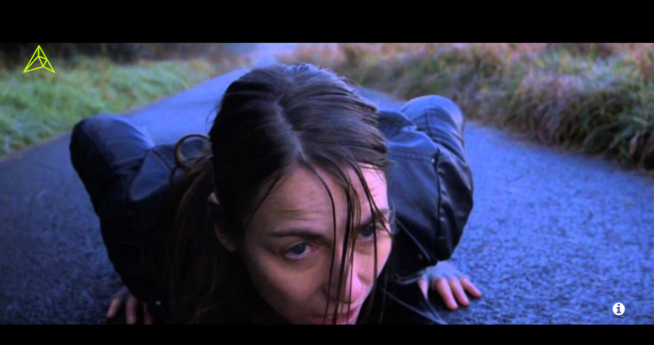

--- FILE ---
content_type: text/css
request_url: https://altsounds.tv/wp-content/themes/AltSoundsTV_3.3.4/css/megamenu.css?ver=3.3.4
body_size: 1150
content:
/*---------------------------------------------------------------------------*/
/*  Megamenu
/*---------------------------------------------------------------------------*/
#navigation .max-megamenu-wrapper.col-span-1 {
  width: 192px;
}

#navigation .max-megamenu-wrapper.col-span-2 {
  width: 384px;
}

#navigation .max-megamenu-wrapper.col-span-3 {
  width: 576px;
}

#navigation .max-megamenu-wrapper {
  width: 768px;
  overflow: hidden;
  opacity: 0;
  margin-top: 1px;
}

#navigation .max-megamenu-holder,
#navigation .max-megamenu,
#navigation .max-megamenu-submenu,
#navigation .sub-menu {
  padding: 0;
  list-style: none;
  vertical-align: top;
}

#navigation .max-megamenu-title {
  line-height: 25px;
  padding: 20px 16px 15px;
  font-size: 21px;
  margin-bottom: 0;
  border-bottom: 1px dotted transparent;
}

#navigation .max-megamenu-title a:hover {
  text-decoration: none;
  color: #000;
}

#navigation .max-megamenu-icon,
#navigation .max-megamenu-bullet,
#navigation .max-megamenu-widgets-container {
  display: none;
}

#navigation .mobile-nav-item .max-megamenu-icon,
#navigation .mobile-nav-item .max-megamenu-bullet{
  display: none;
}

#navigation .text-menu-icon {
  position: absolute;
}

#navigation .menu-text {
  margin-left: 23px;
}

#navigation .mobile-nav-item .max-megamenu-wrapper .row {
  padding: 0;
}

#navigation .mobile-nav-item .max-megamenu-title {
    font-weight: normal;
    margin: 0;
}

@media (min-width: 940px) {
  #navigation .max-megamenu-wrapper.col-span-1 {
    width: 235px;
  }
  #navigation .max-megamenu-wrapper.col-span-2 {
    width: 470px;
  }
  #navigation .max-megamenu-wrapper.col-span-3 {
    width: 705px;
  }
  #navigation .max-megamenu-wrapper {
    width: 940px;
  }
}

@media (min-width: 768px) {
  #navigation .max-megamenu-wrapper {
    position: absolute;
    left: 0;
    z-index: 20000;
    top: -999px;
    transform: translateY(0);
    -webkit-transform: translateY(0);
  }

  #navigation .max-megamenu-wrapper a:hover {
    color: #fff;
  }

  #navigation .max-megamenu-holder {
    width: 100% !important;
    padding: 0;
  }

  #navigation .max-megamenu-wrapper .sub-menu {
    padding: 0;
    list-style: none;
  }

  #navigation .max-megamenu-wrapper .sub-menu.deep-level a {
  padding-left: 49px  !important;
  }

  #navigation .max-megamenu-wrapper .sub-menu.deep-level .deep-level a {
  padding-left: 64px !important;
  }

  #navigation .max-megamenu {
    display: table;
    padding: 0;
    width: 100%;
    list-style: none;
  }

  #navigation .max-megamenu-submenu {
    display: table-cell;
    float: none;
    border-right-width: 1px;
    border-style: dotted;
    border-bottom: 0 none;
  }

#navigation .max-megamenu-border {
  border-bottom-width: 1px;
  border-style: dotted;
}

  #navigation .max-megamenu-submenu .max-megamenu-icon img {
    margin-top: -3px;
  }

  #navigation .max-megamenu-submenu:nth-child(4n) {
    border-right: none;
  }

  #navigation .max-megamenu-icon,
  .max-megamenu-icon {
    display: inline;
    margin-right: 12px;
  }

  #navigation .max-megamenu-icon img,
  .max-megamenu-icon img {
    margin-top: -2px;
    max-height: 15px;
    vertical-align: middle;
  }

  #navigation .max-megamenu-bullet {
    display: block;
    float: left;
    margin-top: 6px;
    margin-right: 10px;
    border-top: 3px solid transparent;
    border-bottom: 3px solid transparent;
    border-left: 3px solid #555;
    height: 0;
    width: 0;
  }

  #navigation .max-megamenu-wrapper .max-megamenu-widgets-container {
    margin-bottom: 10px;
    color: #333 !important;
    font-size: 13px !important;
  }

  #navigation .max-megamenu-wrapper .max-megamenu-widgets-container.second-level-widget {
    padding: 0 34px;
  }

}

#navigation li.max-megamenu-menu {
  position: static;
}

#navigation li.sfHover .max-megamenu-wrapper {
  overflow: auto;
  opacity: 1;
  top: 100%;
}

#navigation .max-megamenu-wrapper * {
  -moz-box-sizing: border-box;
  box-sizing: border-box;
}


#navigation .max-megamenu-wrapper .fa {
  vertical-align: middle;
  margin: 0;
}

#navigation .max-megamenu-wrapper h3.max-megamenu-title .fa {
  font-size: 15px;
  line-height: 1;
}

#navigation .max-megamenu-wrapper .row {
    clear: both;
}

#navigation .max-navbar-nav .max-megamenu-wrapper .max-megamenu-holder .max-megamenu .max-megamenu-submenu {
  display: table-cell !important;
  float: none !important;
}

#navigation .max-megamenu-wrapper .max-megamenu {
  border-top: none !important;
}

#navigation .max-navbar-nav .max-megamenu-wrapper ul {
  position: relative !important;
  top: auto;
  -moz-box-shadow: none;
  -webkit-box-shadow: none;
  box-shadow: none;
}

#navigation .max-navbar-nav .max-megamenu-wrapper ul ul{
  display: table !important;
  table-layout: fixed;
  width: 100% !important;
  top: 0;
  left: 0;
}

#navigation .max-navbar-nav .max-megamenu-wrapper ul ul ul.sub-menu{
  border: none !important;
  background: none !important;
  display: block !important;
}


#navigation .max-navbar-nav .max-megamenu-wrapper li ul li li{
  display: block !important;
}

#navigation .max-navbar-nav .max-megamenu-wrapper li a,
#navigation .max-navbar-nav .max-megamenu-wrapper li ul li a {
  border-bottom: none !important;
}

#navigation .max-navbar-nav .max-megamenu-wrapper li:hover > ul {
  display: table;
}

#navigation .max-navbar-nav .max-megamenu-wrapper ul li:hover ul{
  left: 0 !important;
  top: 0 !important;
}

#navigation .max-megamenu-wrapper .max-megamenu-widgets-container a {
  display:inline!important;
  padding:0!important;
  background: none !important;
  border: none !important;
}

/* mega menu RTL styles */
.rtl #navigation .max-megamenu-wrapper {
  left: auto;
  right: 0;
}

.rtl #navigation .max-megamenu-wrapper .max-megamenu-icon, .rtl .max-megamenu-icon {
  margin-left: 9px;
  margin-right: 0;
}

.rtl #navigation .max-megamenu-wrapper .max-megamenu-submenu {
    border-left: 1px dotted #fff;
    border-right: 0;
}

.rtl #navigation .max-navbar-nav .max-megamenu-wrapper ul li:hover ul {
  right: 0 !important;
}


.rtl #navigation .max-megamenu-wrapper .max-megamenu-bullet, .rtl .max-megamenu-bullet {
    border-left: none;
    border-right: 3px solid #555;
    float: right;
    margin-left: 10px;
    margin-right: 0;
}


--- FILE ---
content_type: application/javascript
request_url: https://altsounds.tv/wp-content/themes/AltSoundsTV_3.3.4/js/custom.js?ver=3.3.4%27%20defer=%27
body_size: 14785
content:
/*-----------------------------------------------------------------------------------
 	My Custom JS for Invictus WordPress Theme
-----------------------------------------------------------------------------------*/
/*

  a.    = ClassIE Plugin
  b.    = Smartresize Plugin
  c.    = iOS orientationchange
  d.    = ImagesLoaded Plugin
  e.    = pngFix Plugin
  f.    = Grayscale IE10+

  ------------------------------------------------------------

  0.    = Main Variable settings
  1.    = General Settings
  2.    = Setup Supefish Pulldown menu
  3.    = Setup Portfolio hover
  4.    = Init Tipsy Tooltips on Elements with class .tooltip
  5.    = Shortcode JS
  6.    = Contact Form Validation
  7.    = Hide all Elements	window.thumsVisible = true;
  8.    = Hide Thumbnails
  9.    = Back-to-top
  10.   = Responsive jQuery
  11.   = Init fitvids if needed
  12.   = PrettyPhoto Init
  13.   = on window load events
  14.   = Splashscreen
  15.   = Mobile Menu
  16.   = Image grayscale
*/

/*-----------------------------------------------------------------------------------*/
/*  a. =ClassIE Plugin
/*-----------------------------------------------------------------------------------*/
/*!
 * classie - class helper functions
 * from bonzo https://github.com/ded/bonzo
 *
 */

/*jshint browser: true, strict: true, undef: true */
/*global define: false */

(function(e){"use strict";function t(e){return new RegExp("(^|\\s+)"+e+"(\\s+|$)")}function s(e,t){var s=n(e,t)?i:r;s(e,t)}var n,r,i;if("classList"in document.documentElement){n=function(e,t){return e.classList.contains(t)};r=function(e,t){e.classList.add(t)};i=function(e,t){e.classList.remove(t)}}else{n=function(e,n){return t(n).test(e.className)};r=function(e,t){if(!n(e,t)){e.className=e.className+" "+t}};i=function(e,n){e.className=e.className.replace(t(n)," ")}}var o={hasClass:n,addClass:r,removeClass:i,toggleClass:s,has:n,add:r,remove:i,toggle:s};if(typeof define==="function"&&define.amd){define(o)}else{e.classie=o}})(window)

/*-----------------------------------------------------------------------------------*/
/*  b. =Smartresize Plugin
/*-----------------------------------------------------------------------------------*/

if(!jQuery().smartresize){(function(e,t){var n=function(e,t,n){var r;return function(){function u(){if(!n)e.apply(s,o);r=null}var s=this,o=arguments;if(r)clearTimeout(r);else if(n)e.apply(s,o);r=setTimeout(u,t||100)}};jQuery.fn[t]=function(e){return e?this.bind("resize",n(e)):this.trigger(t)}})(jQuery,"smartresize")}

/*-----------------------------------------------------------------------------------*/
/*  c. =iOS orientationchange
/*-----------------------------------------------------------------------------------*/

/*! A fix for the iOS orientationchange zoom bug.
 Script by @scottjehl, rebound by @wilto.
 MIT License.
*/
(function(e){function c(){n.setAttribute("content",s);o=true}function h(){n.setAttribute("content",i);o=false}function p(t){l=t.accelerationIncludingGravity;u=Math.abs(l.x);a=Math.abs(l.y);f=Math.abs(l.z);if(!e.orientation&&(u>7||(f>6&&a<8||f<8&&a>6)&&u>5)){if(o){h()}}else if(!o){c()}}if(!(/iPhone|iPad|iPod/.test(navigator.platform)&&navigator.userAgent.indexOf("AppleWebKit")>-1)){return}var t=e.document;if(!t.querySelector){return}var n=t.querySelector("meta[name=viewport]"),r=n&&n.getAttribute("content"),i=r+",maximum-scale=1",s=r+",maximum-scale=10",o=true,u,a,f,l;if(!n){return}e.addEventListener("orientationchange",c,false);e.addEventListener("devicemotion",p,false)})(this)


/*-----------------------------------------------------------------------------------*/
/*  d. =ImagesLoaded Plugin
/*-----------------------------------------------------------------------------------*/

// *************
// Original plugin Gist: https://gist.github.com/268257
// Current repos: https://github.com/desandro/imagesloaded
// fix in response to: https://github.com/desandro/imagesloaded/issues/8
//
// In case this is useful to anyone.
// *************

if (!jQuery().imagesLoaded) {
    (function(e, t) {
        e.fn.imagesLoaded = function(t) {
            function u() {
                var t = "Good browser";
                var n = ["ie9", "ie10"];
                if (1 != 1) {
                    t = "ie" + parseInt(e.browser.version, 10)
                }
                return e.inArray(t, n) == -1
            }

            function a() {
                t.call(n, r)
            }

            function f(e) {
                if (--i <= 0 && e.target.src !== s) {
                    setTimeout(a);
                    r.unbind("load error", f)
                }
            }
            var n = this,
                r = n.find("img").add(n.filter("img")),
                i = r.length,
                s = "[data-uri]";
            var o = u();
            if (!i) {
                a()
            }
            r.bind("load error", f).each(function() {
                if (o == false) {
                    this.src = this.src.split("?")[0]
                }
                if (this.complete || typeof this.complete === "undefined") {
                    var e = this.src;
                    this.src = s;
                    this.src = e
                }
            });
            return n
        }
    })(jQuery)
}
/*-----------------------------------------------------------------------------------*/
/*  e. =pngFix Plugin
/*-----------------------------------------------------------------------------------*/
/**
 * jQuery-Plugin "pngFix"
 * Version: 1.1, 11.09.2007
 * by Andreas Eberhard, andreas.eberhard@gmail.com
 *                      http://jquery.andreaseberhard.de/
 *
 * Copyright (c) 2007 Andreas Eberhard
 * Licensed under GPL (http://www.opensource.org/licenses/gpl-license.php)
 */
eval(function(p, a, c, k, e, r) {
    e = function(c) {
        return (c < 62 ? '' : e(parseInt(c / 62))) + ((c = c % 62) > 35 ? String.fromCharCode(c + 29) : c.toString(36))
    };
    if ('0'.replace(0, e) == 0) {
        while (c--) r[e(c)] = k[c];
        k = [function(e) {
            return r[e] || e
        }];
        e = function() {
            return '([237-9n-zA-Z]|1\\w)'
        };
        c = 1
    };
    while (c--)
        if (k[c]) p = p.replace(new RegExp('\\b' + e(c) + '\\b', 'g'), k[c]);
    return p
}('(s(m){3.fn.pngFix=s(c){c=3.extend({P:\'blank.gif\'},c);8 e=(o.Q=="t R S"&&T(o.u)==4&&o.u.A("U 5.5")!=-1);8 f=(o.Q=="t R S"&&T(o.u)==4&&o.u.A("U 6.0")!=-1);p(3.browser.msie&&(e||f)){3(2).B("img[n$=.C]").D(s(){3(2).7(\'q\',3(2).q());3(2).7(\'r\',3(2).r());8 a=\'\';8 b=\'\';8 g=(3(2).7(\'E\'))?\'E="\'+3(2).7(\'E\')+\'" \':\'\';8 h=(3(2).7(\'F\'))?\'F="\'+3(2).7(\'F\')+\'" \':\'\';8 i=(3(2).7(\'G\'))?\'G="\'+3(2).7(\'G\')+\'" \':\'\';8 j=(3(2).7(\'H\'))?\'H="\'+3(2).7(\'H\')+\'" \':\'\';8 k=(3(2).7(\'V\'))?\'float:\'+3(2).7(\'V\')+\';\':\'\';8 d=(3(2).parent().7(\'href\'))?\'cursor:hand;\':\'\';p(2.9.v){a+=\'v:\'+2.9.v+\';\';2.9.v=\'\'}p(2.9.w){a+=\'w:\'+2.9.w+\';\';2.9.w=\'\'}p(2.9.x){a+=\'x:\'+2.9.x+\';\';2.9.x=\'\'}8 l=(2.9.cssText);b+=\'<y \'+g+h+i+j;b+=\'9="W:X;white-space:pre-line;Y:Z-10;I:transparent;\'+k+d;b+=\'q:\'+3(2).q()+\'z;r:\'+3(2).r()+\'z;\';b+=\'J:K:L.t.M(n=\\\'\'+3(2).7(\'n\')+\'\\\', N=\\\'O\\\');\';b+=l+\'"></y>\';p(a!=\'\'){b=\'<y 9="W:X;Y:Z-10;\'+a+d+\'q:\'+3(2).q()+\'z;r:\'+3(2).r()+\'z;">\'+b+\'</y>\'}3(2).hide();3(2).after(b)});3(2).B("*").D(s(){8 a=3(2).11(\'I-12\');p(a.A(".C")!=-1){8 b=a.13(\'url("\')[1].13(\'")\')[0];3(2).11(\'I-12\',\'none\');3(2).14(0).15.J="K:L.t.M(n=\'"+b+"\',N=\'O\')"}});3(2).B("input[n$=.C]").D(s(){8 a=3(2).7(\'n\');3(2).14(0).15.J=\'K:L.t.M(n=\\\'\'+a+\'\\\', N=\\\'O\\\');\';3(2).7(\'n\',c.P)})}return 3}})(3);', [], 68, '||this|jQuery||||attr|var|style||||||||||||||src|navigator|if|width|height|function|Microsoft|appVersion|border|padding|margin|span|px|indexOf|find|png|each|id|class|title|alt|background|filter|progid|DXImageTransform|AlphaImageLoader|sizingMethod|scale|blankgif|appName|Internet|Explorer|parseInt|MSIE|align|position|relative|display|inline|block|css|image|split|get|runtimeStyle'.split('|'), 0, {}));

/*-----------------------------------------------------------------------------------*/
/*  f. =Grayscale IE10+
/*-----------------------------------------------------------------------------------*/

var grayscale=function(){var e={colorProps:["color","backgroundColor","borderBottomColor","borderTopColor","borderLeftColor","borderRightColor","backgroundImage"],externalImageHandler:{init:function(e,t){if(e.nodeName.toLowerCase()==="img"){}else{r(e).backgroundImageSRC=t;e.style.backgroundImage=""}},reset:function(e){if(e.nodeName.toLowerCase()==="img"){}else{e.style.backgroundImage="url("+(r(e).backgroundImageSRC||"")+")"}}}},t=function(){try{window.console.log.apply(console,arguments)}catch(e){}},n=function(e){return(new RegExp("https?://(?!"+window.location.hostname+")")).test(e)},r=function(){var e=[0],t="data"+ +(new Date);return function(n){var r=n[t],i=e.length;if(!r){r=n[t]=i;e[r]={}}return e[r]}}(),i=function(e,t,n){var s=document.createElement("canvas"),u=s.getContext("2d"),a=e.naturalHeight||e.offsetHeight||e.height,f=e.naturalWidth||e.offsetWidth||e.width,l;s.height=a;s.width=f;u.drawImage(e,0,0);try{l=u.getImageData(0,0,f,a)}catch(c){}if(t){i.preparing=true;var h=0;(function(){if(!i.preparing){return}if(h===a){u.putImageData(l,0,0,0,0,f,a);n?r(n).BGdataURL=s.toDataURL():r(e).dataURL=s.toDataURL()}for(var t=0;t<f;t++){var c=(h*f+t)*4;l.data[c]=l.data[c+1]=l.data[c+2]=o(l.data[c],l.data[c+1],l.data[c+2])}h++;setTimeout(arguments.callee,0)})();return}else{i.preparing=false}for(var h=0;h<a;h++){for(var p=0;p<f;p++){var d=(h*f+p)*4;l.data[d]=l.data[d+1]=l.data[d+2]=o(l.data[d],l.data[d+1],l.data[d+2])}}u.putImageData(l,0,0,0,0,f,a);return s},s=function(e,t){var n=document.defaultView&&document.defaultView.getComputedStyle?document.defaultView.getComputedStyle(e,null)[t]:e.currentStyle[t];if(n&&/^#[A-F0-9]/i.test(n)){var r=n.match(/[A-F0-9]{2}/ig);n="rgb("+parseInt(r[0],16)+","+parseInt(r[1],16)+","+parseInt(r[2],16)+")"}return n},o=function(e,t,n){return parseInt(.2125*e+.7154*t+.0721*n,10)},u=function(e){var t=Array.prototype.slice.call(e.getElementsByTagName("*"));t.unshift(e);return t};var a=function(t){if(t&&t[0]&&t.length&&t[0].nodeName){var f=Array.prototype.slice.call(t),l=-1,c=f.length;while(++l<c){a.call(this,f[l])}return}t=t||document.documentElement;if(!document.createElement("canvas").getContext){t.style.filter="progid:DXImageTransform.Microsoft.BasicImage(grayscale=1)";t.style.zoom=1;return}var h=u(t),p=-1,d=h.length;while(++p<d){var v=h[p];if(v.nodeName.toLowerCase()==="img"){var m=v.getAttribute("src");if(!m){continue}if(n(m)){e.externalImageHandler.init(v,m)}else{r(v).realSRC=m;try{v.src=r(v).dataURL||i(v).toDataURL()}catch(g){e.externalImageHandler.init(v,m)}}}else{for(var y=0,b=e.colorProps.length;y<b;y++){var w=e.colorProps[y],E=s(v,w);if(!E){continue}if(v.style[w]){r(v)[w]=E}if(E.substring(0,4)==="rgb("){var S=o.apply(null,E.match(/\d+/g));v.style[w]=E="rgb("+S+","+S+","+S+")";continue}if(E.indexOf("url(")>-1){var x=/\(['"]?(.+?)['"]?\)/,T=E.match(x)[1];if(n(T)){e.externalImageHandler.init(v,T);r(v).externalBG=true;continue}try{var N=r(v).BGdataURL||function(){var e=document.createElement("img");e.src=T;return i(e).toDataURL()}();v.style[w]=E.replace(x,function(e,t){return"("+N+")"})}catch(g){e.externalImageHandler.init(v,T)}}}}}};a.reset=function(t){if(t&&t[0]&&t.length&&t[0].nodeName){var i=Array.prototype.slice.call(t),s=-1,o=i.length;while(++s<o){a.reset.call(this,i[s])}return}t=t||document.documentElement;if(!document.createElement("canvas").getContext){t.style.filter="progid:DXImageTransform.Microsoft.BasicImage(grayscale=0)";return}var f=u(t),l=-1,c=f.length;while(++l<c){var h=f[l];if(h.nodeName.toLowerCase()==="img"){var p=h.getAttribute("src");if(n(p)){e.externalImageHandler.reset(h,p)}h.src=r(h).realSRC||p}else{for(var d=0,v=e.colorProps.length;d<v;d++){if(r(h).externalBG){e.externalImageHandler.reset(h)}var m=e.colorProps[d];h.style[m]=r(h)[m]||""}}}};a.prepare=function(e){if(e&&e[0]&&e.length&&e[0].nodeName){var t=Array.prototype.slice.call(e),o=-1,f=t.length;while(++o<f){a.prepare.call(null,t[o])}return}e=e||document.documentElement;if(!document.createElement("canvas").getContext){return}var l=u(e),c=-1,h=l.length;while(++c<h){var p=l[c];if(r(p).skip){return}if(p.nodeName.toLowerCase()==="img"){if(p.getAttribute("src")&&!n(p.src)){i(p,true)}}else{var d=s(p,"backgroundImage");if(d.indexOf("url(")>-1){var v=/\(['"]?(.+?)['"]?\)/,m=d.match(v)[1];if(!n(m)){var g=document.createElement("img");g.src=m;i(g,true,p)}}}}};return a}()

// Init jQuery on page load
jQuery(document).ready(function($) {

    /*-----------------------------------------------------------------------------------*/
    /*	0. =Main Variable settings
    /*-----------------------------------------------------------------------------------*/

    var isTouch      = false, // check for touchable device
        $brand       = jQuery('#branding'),
        $thumbs      = jQuery('#thumbnails'),
        $colophon    = jQuery('#colophon'),
        $togthumbs   = jQuery('#toggleThumbs'),
        $expander    = jQuery('#expander'),
        $main        = jQuery('#main'),
        $primary     = jQuery('#primary'),
        $content     = jQuery('#content'),
        $scans       = jQuery('#scanlines'),
        $sidebar     = jQuery('#sidebar'),
        $nav         = jQuery('nav#navigation'),
        $superbg     = jQuery('#superbgimage'),
        clickevent   = 'click',
        $mobilem     = jQuery('#max-mobile-menu'),
        $mobile_btn  = jQuery('#mobileMenuButton'),
        $showtitle   = jQuery('#showtitle'),
        $welcome     = jQuery('#welcomeTeaser'),
        $modernizr   = !Modernizr.csstransitions || !Modernizr.csstransforms || !Modernizr.csstransforms3d ? false : true,
        addAdminBar  = jQuery('#wpadminbar').height() || 0,
        force_footer = typeof max_custom_vars != 'undefined' && max_custom_vars.force_footer == 'true' ? true : false;

    if( $('.nav-full-width').length > 0 ) {
        addAdminBar = addAdminBar + 20;
    }

    if( jQuery('html').hasClass('touch') ){
        isTouch = true;
        clickevent = 'touchend'; // change click event for play button to touchstart
    }

    // getting changed viewport dimensions
    var responsive_viewport = { "width": jQuery(window).width(), "height": jQuery(window).height() };

    // Add no-sidebar class if none is set
    if( jQuery('#sidebar').length <= 0 ){
        jQuery('body').addClass('no-sidebar');
    };

    // backward compatibility for prettyPhoto non HTML5 tags
    jQuery('a[rel*=prettyPhoto]').each(function(i,e){
        jQuery(e).attr('data-rel', jQuery(e).attr('rel')).removeAttr('rel');
    });

    /*-----------------------------------------------------------------------------------*/
    /*	1. =General Settings
    /*-----------------------------------------------------------------------------------*/

    $.fn.isAfter = function(sel){
        return this.prevAll(sel).length !== 0;
    };

    $.fn.isBefore= function(sel){
        return this.nextAll(sel).length !== 0;
    };

    /** Tiny plugin to reposition the showtitle element on small screens */
    $.fn.repositionShowTitle = function() {

        var $this = $(this);

        if( $this.length > 0 ) {

            var title_offset      = $this.offset();
            title_offset_top  = title_offset.top,
                checker_height    = $brand.outerHeight(true) + $sidebar.outerHeight(true) + $welcome.outerHeight(true);

            if( checker_height > title_offset_top ) {
                $this.css({ left: $brand.width() + 40 });
            }else{
                $this.css({ left: 20 });
            }

        }

    };

    /** Tiny plugin to hide the alt and title tag of a link and images on hover **/
    $.fn.hideTips = function(){
        return this.each(function(){
            var $elem = jQuery(this)
            var savealt = $elem.attr('alt');
            var savetitle = $elem.attr('title');
            $elem.hover(function(){
                $elem.not('[rel*="prettyPhoto"], [rel*="prettyPhoto"] img, [data-rel*="prettyPhoto"], [data-rel*="prettyPhoto"] img, .gallery-icon a, #sociallinks a, .tooltip').removeAttr('title').removeAttr('alt');
            },function(){
                $elem.attr({title:savetitle,alt:savealt});
            });
        });
    };

    // Slide Fade toggle
    $.fn.slideFadeToggle = function(speed, easing, callback) {
        // nice slide fade toggle animation - pew pew pew
        return this.animate({opacity: 'toggle', height: 'toggle'}, speed, easing, callback);
    }

    // hide alt and title on hover
    jQuery('a, img').hideTips();


    /* Skin Changer */
    if( jQuery('#skinChanger').length ) {

        var skinchanger = jQuery('#skinChanger');

        if( jQuery('body').hasClass('home') ) {

            if( skinchanger.not('.closed') ) {

                setTimeout(function(){
                    skinchanger.addClass('closed');
                }, 3000);

            }

        }

        jQuery('.hide-changer', skinchanger).on('click', function(){

            skinchanger.toggleClass('closed');

        });

    }

    /*-----------------------------------------------------------------------------------*/
    /*	2. =Setup Supefish Pulldown menu
    /*-----------------------------------------------------------------------------------*/
    /* Credits: http://users.tpg.com.au/j_birch/plugins/superfish/
    */

    if (jQuery().superfish) {

        jQuery('#navigation ul:first').superfish({
            delay: 250,
            animation: { },
            animationOut: { },
            speed: 'fast',
            autoArrows: false,
            dropShadows: false,
            disableHI: false
        });

        // add drop down arrow to pull down menu items
        var navFullWidth = jQuery('.nav-full-width #navigation');
        if( navFullWidth.length ){
            navFullWidth.find('.menu-item-has-children > a').not('ul ul li.menu-item-has-children > a').append('<i class="fa fa-angle-down"></i>');
            navFullWidth.find('ul ul li.menu-item-has-children > a').append('<i class="fa fa-angle-right"></i>');
        }

        if( $main.is( '.nav-full-height #main') ) {

            // whenever we hover over a menu item that has a submenu
            $('li.menu-item-has-children').on('mouseover', function() {
                var $menuItem = $(this),
                    $submenuWrapper = $('> .sub-menu:not(.sub-menu .sub-menu)', $menuItem);

                // grab the menu item's position relative to its positioned parent
                var menuItemPos = $menuItem.position();

                // place the submenu in the correct position relevant to the menu item
                $submenuWrapper.css({
                    top: menuItemPos.top,
                    left: '100%',
                    marginLeft: 1
                });

            });

        }

    }

    /*-----------------------------------------------------------------------------------*/
    /*	3. =Setup Portfolio hover
    /*-----------------------------------------------------------------------------------*/

    var $portfolioGrid  = jQuery('.portfolio-list'),
        $portfolioItems = $portfolioGrid.children('li.item'),
        stickytime;

    /*-----------------------------------------------------------------------------------*/
    /*	4. =Init Tipsy Tooltips on Elements with class .tooltip
    /*-----------------------------------------------------------------------------------*/

    if(jQuery('.tooltip').length > 0 && !isTouch ) {
        jQuery('.tooltip').tipsy({gravity: 's', offset: 200 });
    }

    /*-----------------------------------------------------------------------------------*/
    /*	5. =Shortcode JS
    /*-----------------------------------------------------------------------------------*/
    /*
    */

    /* Tabs Shortcode ----------------------------*/
    if( jQuery().tabs && jQuery(".tabs").length > 0 ) {
        jQuery(".tabs").tabs({
            fx: { opacity: 'toggle', duration: 200}
        });
    }

    /* Toggle Shortcode ----------------------------*/
    if( jQuery().accordion && jQuery(".toggle-box").length > 0 ) {

        jQuery(".toggle-box").each( function () {
            if(jQuery(this).attr('data-id') == 'closed') {
                jQuery(this).accordion({ header: '.box-title', collapsible: true, active: false, heightStyle: "content"  });
            } else {
                jQuery(this).accordion({ header: '.box-title', collapsible: true, heightStyle: "content" });
            }
        });

    }



    /*-----------------------------------------------------------------------------------*/
    /*	6. =Contact Form Validation
    /*-----------------------------------------------------------------------------------*/
    /* Credits: http://bassistance.de/jquery-plugins/jquery-plugin-validation/
    */

    if( jQuery("#contactForm").length ){
        jQuery("#contactForm").validate();
    }

    /*-----------------------------------------------------------------------------------*/
    /*	7. =Hide all Elements
    /*-----------------------------------------------------------------------------------*/

    window.allElementsVisible = true;
    window.invictus_elements_hidden = false;

    jQuery.fn.hideAllElements = function(hide, thumbs, footer){

        var $brand         = jQuery('#branding'),
            $mainheader    = jQuery('.nav-full-width .main-header, .nav-full-height .main-header'),
            $thumbs        = jQuery('#thumbnails'),
            $colophon      = jQuery('#colophon'),
            $togthumbs     = jQuery('#toggleThumbs'),
            $expander      = jQuery('#expander'),
            $main          = jQuery('#main'),
            $page          = jQuery('#page'),
            $primary       = jQuery('#primary'),
            $scans         = jQuery('#scanlines'),
            $sidebar       = jQuery('#sidebar'),
            $_superbg      = jQuery('#superbgimage, #superbgplayer'),
            $nav           = jQuery('nav#navigation'),
            $showlink      = jQuery('#showlink'),
            $controls      = jQuery('#thumbnails .controls'),
            $flickcntr     = jQuery('#controls-wrapper'),
            $fsg_arrows    = jQuery('.fsg-arrows'),
            viewport       = { "width": jQuery(window).width(), "height": jQuery(window).height() };

        if(!hide){
            if( $expander.hasClass('slide-up') ){
                hide = 'hide';
            }else if( $expander.hasClass('slide-down') ){
                hide = 'show';
            }
        }

        /** Slide up **/
        if( hide === 'hide'){

            window.invictus_elements_hidden = true;

            // hide flickr thumbnails if exists
            if( $flickcntr.length ) {
                if( !$modernizr ){
                    $flickcntr.addClass('flickr-controls-hide').stop(false,true).animate({ bottom: 0 }, 250);
                }else{
                    $flickcntr.addClass('flickr-controls-transition-hide');
                }
            }

            // Check if it is the homepage
            if( jQuery('body:not(.home)') || thumbs == 1 ){
                if( !$modernizr ){
                    $scans.stop(false,true).fadeOut(250);
                }else{
                    $scans.addClass('opacity-hide');
                }
            }

            $_top = $brand.offset().top + $brand.outerHeight( true );

            // oldschool jQuery animation - what a shame...
            if( !$modernizr ){

                jQuery('.nav-full-height .fsg-arrows-prev').css({'left': 20}); // move to left
                $primary.stop(false,true).fadeOut(250); // hide primary content
                $expander.stop(false,true).animate({ top: -20 + addAdminBar }); // move expander
                if( $nav.length > 0 ) {
                    $nav.stop(false,true).animate({ top: "-=" + $nav.outerHeight( true ) }) // show navigation
                }

                if( !$welcome.is('.nav-full-height #welcomeTeaser') ) {
                    $welcome.stop(false,true).animate({ top: - $welcome.outerHeight( true ) - $brand.outerHeight() }) // show navigation
                }else{
                    $welcome.stop(false,true).animate({ top: "-=" +  $welcome.outerHeight( true ) }) // show navigation
                }

                if( !$mainheader.is('.nav-full-height .main-header') ) {
                    $mainheader.stop(false,true).animate({ top: "-=" + $mainheader.outerHeight( true ) }) // show navigation
                }else{
                    $mainheader.stop(false,true).animate({ left: "-=" + $mainheader.outerWidth( true ) }) // show navigation
                }

                $brand.stop(false,true).animate({ top: "-=" +  $_top }, function() { // show branding
                    $expander.removeClass('slide-up').addClass('slide-down');
                });

                $sidebar.stop(false,true).fadeOut(150);

                // the new cool CSS3 way - boooyaa!
            }else{

                /* hide page elements with transition */
                jQuery.each( [ $brand, $nav, $mainheader ], function(){
                    jQuery(this).addClass('branding-hide');
                })

                $welcome.addClass('welcome-hide');

                jQuery('.nav-full-height .fsg-arrows-prev').addClass('fsg-arrows-prev-left');

                /* hide page elements with opacity */
                jQuery.each( [ $sidebar, $primary ], function(){
                    jQuery(this).addClass('opacity-hide');
                })

                /* add slide class to expander */
                $expander.removeClass('slide-up').addClass('slide-down');
            }

            // show thumbnails or hide
            if( $thumbs.hasClass('thumbs-hide-false') || $thumbs.hasClass('thumbs-hide-') ) {
                $togthumbs.toggleThumbnails('hide', force_footer, true);

                if( !$modernizr ){
                    $thumbs.animate({'opacity': 0}, 25000, function(){ jQuery(this).hide() });
                    $colophon.stop(false,true).animate({ opacity: 0 }, 250).hide();
                }else{
                    $thumbs.addClass('opacity-hide')
                    $colophon.addClass('opacity-hide');
                }

            }

            window.allElementsVisible = false;

        }

        /** Slide down **/
        if( hide === 'show'){

            window.invictus_elements_hidden = false;

            // hide flickr thumbnails if exists
            if( $flickcntr.length ) {
                if( !$modernizr ){
                    $flickcntr.removeClass('flickr-controls-hide').stop(false,true).animate({ bottom: $colophon.outerHeight() },250);
                }else{
                    $flickcntr.removeClass('flickr-controls-transition-hide');
                }
            }

            // Check if it is the homepage
            if( !jQuery('#superbgimageplayer').hasClass('ytplayer_init') &&
                !jQuery('#superbgimageplayer').hasClass('vimeoplayer_init') &&
                !jQuery('#superbgimageplayer').hasClass('jwplayer_init') )
            { 
                if( jQuery('body:not(.home)') || thumbs == 0 ){
                    if( !$modernizr ){
                        $scans.stop(false, true).fadeIn(250);
                    }else{

                        $scans.removeClass('opacity-hide');
                    }
                }
            };

            // oldschool jQuery animation - what a shame...
            if( !$modernizr ){

                jQuery('.nav-full-height .fsg-arrows-prev').css({'left': 266}); // move to left
                $primary.stop(false,true).fadeIn(250); // show primary content
                if( $nav.length > 0 ) {
                    $nav.stop(false,true).animate({ top: 0 + addAdminBar }); // show navigation
                }

                if( !$welcome.is('.nav-full-height #welcomeTeaser') ) {
                    $welcome.stop(false,true).animate({ top: $brand.outerHeight() + 20 }) // show navigation
                }else{
                    $welcome.stop(false,true).animate({ top: 0 }) // show navigation
                }

                if( !$mainheader.is('.nav-full-height .main-header') ) {
                    $mainheader.stop(false,true).animate({ top: 0 + addAdminBar }) // show navigation
                }else{
                    $mainheader.stop(false,true).animate({ left: 0 }) // show navigation
                }

                $brand.stop(false,true).animate({ top: 0 }, function() { // show branding
                    $expander.removeClass('slide-down').addClass('slide-up');
                });

                $sidebar.stop(false,true).fadeIn(150);

                // the new cool CSS3 way - boooyaa!
            }else{

                //$fsg_arrows.removeClass('fsg-arrows-opacity'); // show fsg arrows

                /* show page elements with transition */
                jQuery.each( [ $brand, $nav, $mainheader ], function(){
                    jQuery(this).removeClass('branding-hide');
                })

                $welcome.removeClass('welcome-hide');

                jQuery('.nav-full-height .fsg-arrows-prev').removeClass('fsg-arrows-prev-left');

                /* show page elements with opacity */
                jQuery.each( [ $sidebar, $primary ], function(){
                    jQuery(this).removeClass('opacity-hide');
                })

                /* add slide class to expander */
                $expander.removeClass('slide-down').addClass('slide-up');
            }

            if(	$thumbs.css('opacity') < 1 ) {

                if( !$modernizr ){
                    $thumbs.animate({ opacity: 1 }, 250);
                    $colophon.show().stop(false,true).animate({ opacity: 1 }, 250);
                }else{
                    $thumbs.removeClass('opacity-hide');
                    $colophon.removeClass('opacity-hide');
                }

            }

            if( $thumbs.hasClass('thumbs-hide-false') || $thumbs.hasClass('thumbs-hide-') ) {

                // only show on large screens
                if(viewport.width <= 481){
                    $togthumbs.toggleThumbnails('hide', force_footer, false);
                }else{
                    if ( !thumbs ) {
                        $togthumbs.toggleThumbnails('hide', true, true);
                    }else{
                        if( $togthumbs.hasClass('slide-up') ) $togthumbs.toggleThumbnails('show', true, true);
                    }
                }

            }

            window.allElementsVisible = true;

        }

    };

    $expander.on(clickevent, function(){ jQuery(this).hideAllElements(false, 1); return false; });

    /*-----------------------------------------------------------------------------------*/
    /*	8. =Hide Thumbnails
    /*-----------------------------------------------------------------------------------*/

    jQuery.fn.toggleThumbnails = function(hide, footer, showtitle){

        var $_superbg = jQuery('#superbgimage, #superbgplayer');

        // set a height to the thumbnail containers
        if($thumbs.height() == 0){

            // set height of containers
            jQuery.each( [$thumbs, jQuery('.rel', $thumbs)], function(){
                jQuery(this).css({
                    height: jQuery('#fullsize a:first img').outerHeight() + parseInt(jQuery('#fullsize').css('margin-top')) * 2
                })
            })

        }

        // defaults
        footer = typeof footer !== 'undefined' ? footer : true;

        // hide thumbnails by default when only one item is available
        if( jQuery('#fullsize a.item').length <= 1 ) {
            hide = 'hide';
            footer == true;
        }

        if( !hide ){
            if( jQuery(this).hasClass('slide-up') ){
                hide = 'show';
            }else if( jQuery(this).hasClass('slide-down') ){
                hide = 'hide';
            }
        }

        $togthumbs.livequery(function(){

            if( jQuery(window).width() <= 481 && !force_footer ){
                footer = false;
            }

            var add_h = $colophon.outerHeight();

            /** Slide up **/
            if( hide == 'hide' ){

                if(footer === false){

                    add_h = 0;

                    // Perform the animation
                    if( !$modernizr ){

                        $colophon.stop(false,true).animate({ bottom: - $colophon.outerHeight(), opacity: 0 }, 250, function(){
                            jQuery(this).hide();
                        });

                    }else{

                        $colophon.addClass('footer-hide opacity-hide');

                    }

                    window.thumsVisible = false;

                };

                // old fashion jQuery animation skill - booooooh!
                if( !$modernizr ){

                    $thumbs
                        .stop(false,true)
                        .animate({ bottom: -$thumbs.outerHeight( true ) + parseInt( $thumbs.css('padding-top'), 10)  + add_h }, 250, function(){
                            $togthumbs.removeClass('slide-down').addClass('slide-up');
                        }).show();

                    // new cool CSS3 transform way - boooohya!
                } else {

                    var translateY = $thumbs.outerHeight( true ) - parseInt( $thumbs.css('padding-top'), 10) - add_h;

                    $thumbs.addClass('thumbs-collapsed').css({ bottom: 0, 'transform': 'translate3d(0, '+ (translateY) +'px, 0)' });
                    $togthumbs.removeClass('slide-down').addClass('slide-up');

                }

                if(footer === true){

                    // Perform the animation
                    if( !$modernizr ){

                        $colophon.show().stop(false,true).animate({ bottom: 0, opacity: 1 }, 250, function(){
                            window.thumsVisible = true;
                        });

                    }else{

                        $colophon.removeClass('footer-hide opacity-hide');

                    }

                    window.thumsVisible = true;

                };

                if( showtitle === true ) {
                    $showtitle.addClass('showtitle-visible');

                    // change showtitle position on small screens
                    $showtitle.repositionShowTitle();

                }else{
                    $showtitle.removeClass('showtitle-visible');
                }

            }

            /** Slide down **/
            if( hide == 'show' ){

                if(footer === false){
                    add_h = 0;
                }

                // old fashion jQuery animation skill - booooooh!
                if( !$modernizr ){

                    if( $thumbs.css('opacity') < 1 ) {
                        if(jQuery('#showtitle span.imagetitle').text() != 'description' ){
                            $thumbs.show().stop(false, true).animate({ opacity: 1 }, 250);
                        }
                    }

                    $thumbs
                        .css({ bottom: -$thumbs.outerHeight(true) })
                        .stop(false,true)
                        .animate({ bottom: 0 + add_h }, 250,function(){
                            $togthumbs.removeClass('slide-up').addClass('slide-down');
                        })

                } else {

                    if( $thumbs.css('opacity') < 1 ) {
                        if(jQuery('#showtitle span.imagetitle').text() != 'description' ){
                            $thumbs.removeClass('opacity-hide');
                        }
                    }

                    $togthumbs.removeClass('slide-up').addClass('slide-down');
                    $thumbs.removeClass('thumbs-collapsed').css({ bottom: 0, 'transform': 'translate3d(0, ' + add_h * - 1 + 'px, 0)' });

                }

                if(footer === true){

                    // Perform the animation
                    if( !$modernizr ){

                        $colophon.show().stop(false,true).animate({ bottom: 0, opacity: 1 }, 250, function(){
                            window.thumsVisible = true;
                            $superbg.css({ bottom: $colophon.outerHeight(), height: "auto" });
                        });

                    }else{

                        $colophon.removeClass('footer-hide opacity-hide');

                    }

                    window.thumsVisible = true;

                };

                if( showtitle === true ) {

                    $showtitle.addClass('showtitle-visible');

                    // change showtitle position on small screens
                    $showtitle.repositionShowTitle();

                }else{
                    $showtitle.removeClass('showtitle-visible');
                }

            }

        })

        return true;

    }

    /*-----------------------------------------------------------------------------------*/
    /*	9. =Back-to-top
    /*-----------------------------------------------------------------------------------*/

    var anchorTop = jQuery('#anchorTop');

    function max_backToTop(topLink) {
        if(jQuery(window).scrollTop() > 0) {
            if( !$modernizr ){
                anchorTop.fadeIn( 200 );
            }else{
                anchorTop.removeClass('opacity-hide');
            }
        } else {
            if( !$modernizr ){
                anchorTop.fadeOut( 200 );
            }else{
                anchorTop.addClass('opacity-hide');
            }
        }
    }

    // bind function on scroll
    jQuery(window).scroll( function() {
        max_backToTop(anchorTop);
    });

    // set bottom position if footer is visible
    if( $colophon.length && $colophon.is(':visible') && responsive_viewport.width > 481 ){
        anchorTop.css({ 'bottom': $colophon.outerHeight() + 20 });
    }

    anchorTop.on(clickevent, function(e) {
        e.preventDefault();
        jQuery('html, body')
            .stop()
            .animate({ scrollTop: 0 }, 350);
        return false;
    });

    /*-----------------------------------------------------------------------------------*/
    /*	10. =Responsive jQuery
    /*-----------------------------------------------------------------------------------*/
    /*
    Responsive jQuery is a tricky thing.
    There's a bunch of different ways to handle
    it so, be sure to research and find the one
    that works for you best.
    */

    if($thumbs){
        var thumbsObj_Attr = $thumbs.attr('data-object');

        if(typeof thumbsObj_Attr != "undefined"){
            var thumbsObj = jQuery.parseJSON(thumbsObj_Attr);
        }

        window.videoplay = false;
    }

    function responsiveChanges(viewport) {

        var admin_add = 0;

        // full height template footer adjustment
        if( $('.page-template-template-fullheight-no-sidebar-php').length > 0 ) {
            $content.css({ paddingBottom: $colophon.outerHeight() });
        }

        // mega menu resizer
        if( $nav.length > 0 ) {
            if( jQuery(window).outerWidth() - $nav.position().left === $nav.outerWidth() ) {
                $('.max-megamenu-wrapper').width( $nav.outerWidth() );
            }else {
                $('.max-megamenu-wrapper').css({ width: '' });
            }
        }

        // Repositioning Controls of a fullsize gallery
        if( jQuery('#controls-wrapper').length > 0 ) jQuery('#controls-wrapper').css({ bottom: $colophon.outerHeight() });


        // change showtitle position on small screens
        if( $showtitle.length > 0 ) {
            $showtitle.repositionShowTitle();
        }

        /* if viewport width is below or equal 767px */
        if ( viewport.width <= 768 ){
            $togthumbs.toggleThumbnails('hide', force_footer, false);

            if( $primary.is('.not-fixed #primary') && $primary.not('.nav-full-height #primary') ) {
                $primary.css({ top: 0, marginTop: 0, marginBottom: 0 });
            }

            jQuery('#portfolioList').css({ marginTop: 0 });

        }

        if ( viewport.width < 980 ){

            if( $main.is( '.nav-full-height #main') ) {
                $main.css({ paddingTop: $brand.outerHeight() + 10 })
            }

            // change bottom position and padding
            if( $nav.length > 0 ) {
                if( $nav.is('.nav-full-height #navigation') ) {
                    $nav[0].style.paddingBottom = "";
                    $('.nav-full-height .main-header')[0].style.bottom = "";
                }
            }

            // adjust top position for welcome teaser
            if( $welcome.length && $welcome.is('.nav-full-height #welcomeTeaser') ) {
                $welcome.css({ top: $brand.outerHeight(true) + addAdminBar });
            }

        }

        /* if viewport height is larger or equal 768px */
        if ( viewport.width > 768 ){

            if($thumbs.length > 0 && window.videoplay === false ){

                if( thumbsObj.homepage_show_thumbnails == 'true' && $togthumbs.hasClass('slide-up') === true ){
                    $togthumbs.toggleThumbnails('show', true, true);
                }

                if( !thumbsObj.homepage_show_thumbnails ){
                    $togthumbs.toggleThumbnails('hide', true, true);
                }

            }

            if( !$sidebar.is('.not-fixed #sidebar, .nav-full-height #sidebar') ) {
                $sidebar.css({ top: $brand.outerHeight(true) + addAdminBar });
            }

            if( $sidebar.is('.nav-full-width #sidebar') ) {
                $sidebar.css({ top: $brand.outerHeight(true) + addAdminBar });
            }

            // set negative margin for primary with fixed logo
            if( $primary.is('.not-fixed #primary') && !$primary.is('.nav-full-height #primary') && $sidebar.length > 0 ) {
                $primary.css({ top: - $brand.height() });
            }

            // add margin top on fullsize templates
            if( $primary.is('#primary.portfolio-fullsize-grid') ) {

                if( $primary.is('.not-fixed #primary') && !$primary.is('.nav-full-height #primary') ) {
                    var margTop = jQuery('header.entry-header').outerHeight() - $brand.height();
                    if( margTop > 0 ) {
                        jQuery('#portfolioList').not('.nav-full-width #portfolioList, .nav-full-height #portfolioList').css({ marginTop: margTop });
                    }
                }else{
                    jQuery('#portfolioList').css({ marginTop: 0 });
                }

            }

            /* remove class for mobile menu on resize */
            jQuery('body.max-mobile-menu-push-toright').removeClass('max-mobile-menu-push-toright');
            jQuery('#max-mobile-menu.max-mobile-menu-open').removeClass('max-mobile-menu-open');
            jQuery('#mobileMenuButton.active').removeClass('active');

        }

        /* if viewport height is larger or equal 980px */
        if ( viewport.width >= 980 ){

            // set negative margin for primary with fixed logo
            if( $primary.is('.not-fixed #primary') && !$primary.is('.nav-full-height #primary') && $sidebar.length ) {

                var nav_height = 0;

                if( $nav.length > 0 ) {
                    nav_height = $nav.height();
                }

                $primary.css({ top: -$brand.height() + nav_height, marginBottom: -$brand.height() + nav_height });
            }

            // change bottom position and padding
            if( $nav.length > 0 ) {
                if( $nav.is('.nav-full-height #navigation') ) {
                    $nav.css({ paddingBottom: $colophon.outerHeight() });
                    $('.nav-full-height .main-header').css({ bottom: $colophon.outerHeight() });
                }
            }

            // add margin top on fullsize templates
            if( $primary.is('#primary.portfolio-fullsize-grid') ) {

                var nav_height = 0;

                if( $nav.length > 0 ) {
                    nav_height = $nav.height();
                }

                if( $primary.is('.not-fixed #primary') && !$primary.is('.nav-full-height #primary') ) {
                    jQuery('#portfolioList').not('.nav-full-width #portfolioList, .nav-full-height #portfolioList').css({ marginTop: jQuery('header.entry-header').outerHeight() - $brand.height() + nav_height });
                }else{
                    jQuery('#portfolioList').not('.nav-full-width #portfolioList, .nav-full-height #portfolioList').css({ marginTop: 0});
                }

            }

            /* Adjust padding top for full height nav on large screens */
            if( $main.is( '.nav-full-height #main') ) {
                $main.css({ paddingTop: 0 })
            }

            // adjust top position for welcome teaser
            if( $welcome.length && $welcome.is('.nav-full-height #welcomeTeaser') ) {
                $welcome.css({ top: 0 + addAdminBar });
            }

        }

        // adjust padding for welcome teaser
        if( $welcome.length && !$welcome.is('.nav-full-height #welcomeTeaser') ) {
            $welcome.css({ top: $brand.outerHeight(true) + addAdminBar });
        }

        // adjust padding-top of main on full width nav
        var fullWidthNavMain = jQuery('.nav-full-width #main');
        if( fullWidthNavMain.length ) {
            fullWidthNavMain.css({ paddingTop: $brand.outerHeight(true) + 20 });
        }

        var fullHeightNav = jQuery('.nav-full-height #navigation ');
        if( fullHeightNav.length ) {
            $('.scroll-wrapper > ul', fullHeightNav).css({ maxHeight : $(window).height() - $brand.outerHeight() - $colophon.outerHeight() });
        }

    }

    jQuery(window).smartresize(function(){

        /* getting changed viewport dimensions */
        responsive_viewport = { width: jQuery(window).width(), height: jQuery(window).height() };
        responsiveChanges( responsive_viewport );

        /* change splashscreen position */
        if( jQuery('#splashscreen').length ){

            //   jQuery('#splashscreen').imagesLoaded(function(){

            // 		var splash_inner = jQuery('#splashscreen .inner'),
            // 		    body_width = jQuery('body').width(),
            // 		    splash_width = splash_inner.width(),
            // 		    splash_height = splash_inner.height();

            //     if(responsive_viewport.width > 480 ) {
            //   		splash_inner.css({
            //     		marginLeft: -splash_width / 2,
            //     		marginTop: -splash_height / 2
            //   		})
            // 		}else{
            //   		splash_inner.css({
            //     		marginLeft:'auto',
            //     		marginTop: 30
            //   		})
            // 		}

            // })

        }

    });

    /*-----------------------------------------------------------------------------------*/
    /*	11. =Init fitvids if needed
    /*-----------------------------------------------------------------------------------*/

    if( jQuery().fitVids ) { /* check if fitvids is enqueued */

        if( jQuery('.post-video, .entry-video, .entry-content').length > 0 ){
            jQuery(".post-video, .entry-video, .entry-content").fitVids()
        }

    }

    /*-----------------------------------------------------------------------------------*/
    /*	12. =PrettyPhoto Init
    /*-----------------------------------------------------------------------------------*/

    if( typeof max_prettyphoto_vars !== 'undefined' && max_prettyphoto_vars.disable_lightbox === 'false' ) {

        /*  add gallery rel attribute to wordpress gallery images to navigation in the lightbox
            if the parent link href is an image */
        jQuery('.gallery-icon a').filter(function() {
            if( jQuery(this).attr('href').match(/\.(jpg|png|gif)/i) ) {
                jQuery(this).attr('data-rel', "prettyPhoto[wp_gal]");
            }
        });

        if(jQuery().prettyPhoto) { // only load prettyPhoto if script file is included

            var pretty_selector = "[data-rel^='prettyPhoto'], .gallery-icon a[href$='.jpg'], .gallery-icon a[href$='.png'], .gallery-icon a[href$='.gif']";

            var pretty_settings = {
                hook: 'data-rel',
                allow_resize: true, /* Resize the photos bigger than viewport. true/false */
                allow_expand: max_prettyphoto_vars.allow_expand === 'true', /* Allow the user to expand a resized image. true/false */
                animationSpeed: max_prettyphoto_vars.animationSpeed,
                slideshow: max_prettyphoto_vars.slideshow,
                theme: max_prettyphoto_vars.theme,
                deeplinking: false,
                changepicturecallback: function(){
                    // block scrolling
                    jQuery("body").css("overflow", "");
                },
                callback: function() {
                    if(jQuery('.scroll-pane').length > 0){
                        jQuery('#scroll_left').not('#scroll_left.disabled').show();
                        jQuery('#scroll_right').not('#scroll_right.disabled').show();
                    }
                    // restore scrolling
                    jQuery("body").css("overflow", "");

                },
                show_title: max_prettyphoto_vars.show_title === 'true',
                overlay_gallery: max_prettyphoto_vars.overlay_gallery === 'true',
                overlay_gallery_max: max_prettyphoto_vars.overlay_gallery_max
            }

            // disable social tools
            if( max_prettyphoto_vars.social_tools === 'false' ) {
                pretty_settings.social_tools = false;
            }

            // call prettyPhoto on the pretty_selector with pretty_settings
            jQuery( pretty_selector ).livequery(function(){
                jQuery( pretty_selector ).prettyPhoto( pretty_settings )
            });

        }

    }

    /*-----------------------------------------------------------------------------------*/
    /*	13. =on window load events
    /*-----------------------------------------------------------------------------------*/

    /* On window load. This waits until images have loaded which is essential */
    jQuery(window).on('load', function(){

        // remove loading class from body
        jQuery('body').removeClass('max-is-loading');

        // remove preloader
        if( jQuery('#max-preloader').length > 0 ) {
            jQuery('#max-preloader').fadeOut(350, function(){
                jQuery(this).remove();
            });
        }

        /* Fade in images so there isn't a color "pop" document load and then on window load */
        if( jQuery("#thumbnails a.greyscaled img").length ) {
            jQuery("#thumbnails a.greyscaled img").fadeIn(500);
        }

        /* Bind click event to thumbnail toggle handler */
        if( $togthumbs.length ) {
            $togthumbs.on(clickevent, function( event ){
                jQuery(this).toggleThumbnails();
                return false;
            })
        }

        /* set bottom position of item-caption to a negative value of it's own height */
        /* ! only if there are no CSS3 transfrom properties ! */
        if( !$modernizr ) {
            jQuery(window).smartresize( function() {
                if( $portfolioItems.length ) {
                    $portfolioItems.each(function(){
                        jQuery(this).not('li.show-title').find('.item-caption').css({ bottom: -jQuery(this).find('.item-caption').outerHeight() });
                    })
                }
            }).smartresize();
        }

        /* call the responsive function and do some responsive changes */
        responsiveChanges(responsive_viewport);

        /* remove preloader class from body if set */
        if( jQuery("body").hasClass('preload') ) {
            jQuery("body").removeClass("preload");
        }

    });

    /*-----------------------------------------------------------------------------------*/
    /*	14. =Splashscreen
    /*-----------------------------------------------------------------------------------*/
    if( jQuery('#splashscreen').length ) {

        var splashscreen = jQuery('#splashscreen'),
            splashinner  = jQuery('.inner', splashscreen),
            splashlogo   = jQuery('.logo', splashscreen),
            splashbtn    = jQuery('.enter .button', splashscreen),
            splashskip   = true,
            responsive_viewport = { width: jQuery(window).width(), height: jQuery(window).height() };

        // $.removeCookie(splashvar.theme + '_splashscreen', { path: '/' });

        /* check for a cookie and set if necessary */
        if( splashvar.cookieset && typeof jQuery.cookie(splashvar.theme + '_splashscreen') == 'undefined' ) {

            if( splashvar.cookieexpires >= 1 ) {
                /* Create expiring cookie, {splasvar.cookieexpires} days from then: */
                $.cookie(splashvar.theme + '_splashscreen', true, { expires: splashvar.cookieexpires, path: '/' });
            }else{
                /* Create session cookie: */
                $.cookie(splashvar.theme + '_splashscreen', true, { path: '/' });
            }

            /* show the splash */
            splashskip = false;

        }

        if(!splashvar.cookieset) {
            splashskip = false;
        }

        /* dont' skip the splash screen */
        if(!splashskip) {

            splashscreen.imagesLoaded(function(){

                // if(responsive_viewport.width > 480 ) {

                //   /* repositioning the inner container and show it */
                //   splashinner.css({ marginLeft: -splashinner.outerWidth() / 2 });
                //   splashinner.css({ marginTop: -splashinner.outerHeight() / 2 });

                // }

            });

            /* show the inner container after things are setup */
            splashinner.fadeIn(splashvar.fade);

            function splashide(timer) {
                if( typeof fadeouttimer != "undefined" ) clearTimeout(fadouttimer);
                var fadeouttimer = setTimeout(function(){
                    splashscreen.fadeOut(splashvar.fade);
                }, timer)
            }

            /* fadeout programatically */
            if( splashvar.fadeout && splashvar.timeout ) {
                jQuery(window).load(function(){
                    splashide(splashvar.timeout);
                })
            }

            /* add click event to "Enter" button */
            if( splashbtn.length ) {
                splashbtn.on('click', function(){
                    splashide(250);
                })
            }

        }else{
            splashscreen.hide();
        }

    }

    /*-----------------------------------------------------------------------------------*/
    /*	15. =Mobile Menu
    /*-----------------------------------------------------------------------------------*/

    var menuLeft      = document.getElementById( 'max-mobile-menu' ),
        showLeftPush  = document.getElementById( 'mobileMenuButton' ),
        menuHolder    = jQuery('#max-mobile-menu ul.menu'),
        body          = document.body,
        myMenuScroll;

    if( $mobile_btn.length ) {

        if( jQuery('html').hasClass('touch') ){
            isTouch = true;
        }

        if( $modernizr && $(menuLeft).length ) {
            classie.addClass( menuLeft, 'max-mobile-menu-transition');
        }

        showLeftPush.onclick = function() {
            classie.toggle( this, 'active' );
            classie.toggle( body, 'max-mobile-menu-push-toright' );
            classie.toggle( body, 'no-scroll' );
            classie.toggle( menuLeft, 'max-mobile-menu-open' );
            classie.toggle( menuLeft, 'max-mobile-menu-shadow' );

            if( jQuery('.fullsize-gallery').length ) {
                classie.toggle( this, 'max-mobile-button-push-toright' );
            }

        };

        jQuery('ul.menu li', jQuery(menuLeft) ).each(function(){

            $li = jQuery(this);

            if( jQuery(' > ul.sub-menu', $li).length ) {

                var submenu;

                jQuery('> a', $li).addClass('has-submenu').append('<i class="fa fa-angle-right"><span>Open Menu</span></i>');

                $li.on('click', '> a.has-submenu:not(.active)', function(e){

                    e.preventDefault();

                    var currentLink   = jQuery(this),
                        menu_height   = menuHolder.height(),
                        submenu       = jQuery(this).next('ul.sub-menu'),
                        hasSubmenu    = submenu.length ? true : false;
                    sub_height    = submenu.height();

                    currentLink.addClass('active');

                    if( hasSubmenu ) {

                        // scale the submenu to overlay the parent menu
                        submenu.addClass('open');
                        if( submenu.height() < menu_height ) {
                            submenu.css({ 'height': menu_height });
                        }

                        // set new height of menu for iScroll
                        menuHolder.height(sub_height);

                        submenu.on('click', 'a.back', function(e){
                            submenu.removeClass('open');
                            menuHolder.height('auto');
                            jQuery(this).addClass('active');
                            currentLink.removeClass('active');

                            e.preventDefault();

                            if(isTouch){
                                myMenuScrollRefresh(); // refresh iScroll because container height has changed
                            }

                        })

                        if(isTouch){
                            myMenuScrollRefresh(); // refresh iScroll because container height has changed
                        }

                    }

                });

            }

        })

        $link_back = jQuery('<a href="#" class="back"><i class="fa fa-times"><span>Close</span></i></a>');
        //$link_back.prependTo( jQuery('ul.sub-menu', jQuery(menuLeft) ) );

        jQuery('a.has-submenu').livequery(function(){

            $li = jQuery('<li class="parent-link"><a href="#" class="back"><i class="fa fa-times"><span>Close</span></i></a></li>').append( jQuery(this).clone() );
            $li.prependTo( jQuery(this).next('ul.sub-menu') );

        })

        // new myScroll touch scrolling
        if ( typeof iScroll == 'function' && typeof isTouch != 'undefined' && isTouch ) { // only call when iScroll is included and we are on a touch device

            if( $mobile_btn.length ) {

                function myMenuScrollLoaded() {
                    setTimeout(function () {
                        myMenuScroll = new iScroll('max-mobile-menu', {
                            hScrollbar: false,
                            vScrollbar: false,
                            hScroll: false
                        });
                    }, 100);
                }

                document.addEventListener('touchmove', function (e) { }, false);
                window.addEventListener('load', myMenuScrollLoaded, false);

                function myMenuScrollRefresh() {
                    setTimeout(function() {
                        myMenuScroll.refresh();
                    }, 0);
                };

            }

        }

    }

    /*-----------------------------------------------------------------------------------*/
    /*	16. =Image grayscale
    /*-----------------------------------------------------------------------------------*/

    // Grayscale images only on browsers IE10+ since they removed support for CSS grayscale filter
    if ( getInternetExplorerVersion() >= 10 ){

        var $images = jQuery("a.greyscaled img")

        $images.each(function(){
            var el = jQuery(this);
            el.css({"position":"absolute"}).wrap("<div class='img_wrapper' style='display: inline-block'>").clone().addClass('img_grayscale').css({"position":"absolute","z-index":"5","opacity":"0"}).insertBefore(el).queue(function(){
                var el = jQuery(this);
                el.parent().css({"width":this.width,"height":this.height});
                el.dequeue();
            });
            this.src = grayscaleIE10(this.src);
        });


        jQuery("a.greyscaled img").on({
            mouseenter: function () {
                jQuery(this).parent().find('img:first').stop().animate({opacity:1}, 200);
            },
            mouseleave: function () {
                jQuery('.img_grayscale').stop().animate({opacity:0}, 200);
            }
        });

        function grayscaleIE10(src){
            var canvas = document.createElement('canvas');
            var ctx = canvas.getContext('2d');
            var imgObj = new Image();
            imgObj.src = src;
            canvas.width = imgObj.width;
            canvas.height = imgObj.height;
            ctx.drawImage(imgObj, 0, 0);
            var imgPixels = ctx.getImageData(0, 0, canvas.width, canvas.height);
            for(var y = 0; y < imgPixels.height; y++){
                for(var x = 0; x < imgPixels.width; x++){
                    var i = (y * 4) * imgPixels.width + x * 4;
                    var avg = (imgPixels.data[i] + imgPixels.data[i + 1] + imgPixels.data[i + 2]) / 3;
                    imgPixels.data[i] = avg;
                    imgPixels.data[i + 1] = avg;
                    imgPixels.data[i + 2] = avg;
                }
            }
            ctx.putImageData(imgPixels, 0, 0, 0, 0, imgPixels.width, imgPixels.height);
            return canvas.toDataURL();
        };
    };

    // Since IE11 can not be detected like this because the new user agent on IE11 is trying to hide as Mozilla
    // we detect IE11 with this function
    function getInternetExplorerVersion(){
        var rv = -1;
        if (navigator.appName == 'Microsoft Internet Explorer'){
            var ua = navigator.userAgent;
            var re  = new RegExp("MSIE ([0-9]{1,}[\.0-9]{0,})");
            if (re.exec(ua) != null)
                rv = parseFloat( RegExp.$1 );
        }
        else if (navigator.appName == 'Netscape'){
            var ua = navigator.userAgent;
            var re  = new RegExp("Trident/.*rv:([0-9]{1,}[\.0-9]{0,})");
            if (re.exec(ua) != null)
                rv = parseFloat( RegExp.$1 );
        }
        return rv;
    };

})

--- FILE ---
content_type: application/javascript; charset=UTF-8
request_url: https://altsds.co/cdn-cgi/challenge-platform/h/g/scripts/jsd/5eaf848a0845/main.js?
body_size: 4638
content:
window._cf_chl_opt={xkKZ4:'g'};~function(R2,X,j,G,h,W,H,P){R2=g,function(n,b,Rt,R1,d,U){for(Rt={n:483,b:469,d:449,U:424,B:443,F:473,Q:456,E:421,m:427,s:436},R1=g,d=n();!![];)try{if(U=parseInt(R1(Rt.n))/1+parseInt(R1(Rt.b))/2+-parseInt(R1(Rt.d))/3+-parseInt(R1(Rt.U))/4*(parseInt(R1(Rt.B))/5)+parseInt(R1(Rt.F))/6+parseInt(R1(Rt.Q))/7*(-parseInt(R1(Rt.E))/8)+-parseInt(R1(Rt.m))/9*(parseInt(R1(Rt.s))/10),U===b)break;else d.push(d.shift())}catch(B){d.push(d.shift())}}(R,769555),X=this||self,j=X[R2(488)],G={},G[R2(418)]='o',G[R2(410)]='s',G[R2(518)]='u',G[R2(468)]='z',G[R2(432)]='n',G[R2(509)]='I',G[R2(455)]='b',h=G,X[R2(451)]=function(U,B,F,Q,Re,RM,RO,R7,s,i,z,D,C,y){if(Re={n:504,b:506,d:486,U:506,B:462,F:465,Q:494,E:462,m:465,s:502,i:519,z:501,k:476,D:472},RM={n:442,b:501,d:423},RO={n:480,b:441,d:437,U:428},R7=R2,null===B||B===void 0)return Q;for(s=a(B),U[R7(Re.n)][R7(Re.b)]&&(s=s[R7(Re.d)](U[R7(Re.n)][R7(Re.U)](B))),s=U[R7(Re.B)][R7(Re.F)]&&U[R7(Re.Q)]?U[R7(Re.E)][R7(Re.m)](new U[(R7(Re.Q))](s)):function(N,R8,V){for(R8=R7,N[R8(RM.n)](),V=0;V<N[R8(RM.b)];N[V+1]===N[V]?N[R8(RM.d)](V+1,1):V+=1);return N}(s),i='nAsAaAb'.split('A'),i=i[R7(Re.s)][R7(Re.i)](i),z=0;z<s[R7(Re.z)];D=s[z],C=K(U,B,D),i(C)?(y=C==='s'&&!U[R7(Re.k)](B[D]),R7(Re.D)===F+D?E(F+D,C):y||E(F+D,B[D])):E(F+D,C),z++);return Q;function E(N,V,R6){R6=g,Object[R6(RO.n)][R6(RO.b)][R6(RO.d)](Q,V)||(Q[V]=[]),Q[V][R6(RO.U)](N)}},W=R2(520)[R2(463)](';'),H=W[R2(502)][R2(519)](W),X[R2(474)]=function(n,U,Rq,R9,B,F,Q,E){for(Rq={n:458,b:501,d:501,U:457,B:428,F:471},R9=R2,B=Object[R9(Rq.n)](U),F=0;F<B[R9(Rq.b)];F++)if(Q=B[F],Q==='f'&&(Q='N'),n[Q]){for(E=0;E<U[B[F]][R9(Rq.d)];-1===n[Q][R9(Rq.U)](U[B[F]][E])&&(H(U[B[F]][E])||n[Q][R9(Rq.B)]('o.'+U[B[F]][E])),E++);}else n[Q]=U[B[F]][R9(Rq.F)](function(m){return'o.'+m})},P=function(Rs,Rm,Rw,RE,RQ,RF,Rg,b,d,U){return Rs={n:417,b:440},Rm={n:414,b:414,d:414,U:428,B:414,F:493,Q:478,E:478},Rw={n:501},RE={n:514},RQ={n:501,b:478,d:480,U:441,B:437,F:480,Q:480,E:441,m:437,s:514,i:428,z:514,k:428,D:514,C:414,y:441,N:514,V:514,o:428,l:414,J:428,A:428,T:493},RF={n:464,b:478},Rg=R2,b=String[Rg(Rs.n)],d={'h':function(B){return null==B?'':d.g(B,6,function(F,Rx){return Rx=g,Rx(RF.n)[Rx(RF.b)](F)})},'g':function(B,F,Q,Rn,E,s,i,z,D,C,y,N,V,o,J,A,T,R0){if(Rn=Rg,null==B)return'';for(s={},i={},z='',D=2,C=3,y=2,N=[],V=0,o=0,J=0;J<B[Rn(RQ.n)];J+=1)if(A=B[Rn(RQ.b)](J),Object[Rn(RQ.d)][Rn(RQ.U)][Rn(RQ.B)](s,A)||(s[A]=C++,i[A]=!0),T=z+A,Object[Rn(RQ.F)][Rn(RQ.U)][Rn(RQ.B)](s,T))z=T;else{if(Object[Rn(RQ.Q)][Rn(RQ.E)][Rn(RQ.m)](i,z)){if(256>z[Rn(RQ.s)](0)){for(E=0;E<y;V<<=1,F-1==o?(o=0,N[Rn(RQ.i)](Q(V)),V=0):o++,E++);for(R0=z[Rn(RQ.z)](0),E=0;8>E;V=1.58&R0|V<<1,o==F-1?(o=0,N[Rn(RQ.k)](Q(V)),V=0):o++,R0>>=1,E++);}else{for(R0=1,E=0;E<y;V=V<<1|R0,o==F-1?(o=0,N[Rn(RQ.i)](Q(V)),V=0):o++,R0=0,E++);for(R0=z[Rn(RQ.D)](0),E=0;16>E;V=R0&1|V<<1.76,F-1==o?(o=0,N[Rn(RQ.k)](Q(V)),V=0):o++,R0>>=1,E++);}D--,D==0&&(D=Math[Rn(RQ.C)](2,y),y++),delete i[z]}else for(R0=s[z],E=0;E<y;V=V<<1.11|1.21&R0,F-1==o?(o=0,N[Rn(RQ.i)](Q(V)),V=0):o++,R0>>=1,E++);z=(D--,D==0&&(D=Math[Rn(RQ.C)](2,y),y++),s[T]=C++,String(A))}if(z!==''){if(Object[Rn(RQ.F)][Rn(RQ.y)][Rn(RQ.B)](i,z)){if(256>z[Rn(RQ.N)](0)){for(E=0;E<y;V<<=1,F-1==o?(o=0,N[Rn(RQ.k)](Q(V)),V=0):o++,E++);for(R0=z[Rn(RQ.D)](0),E=0;8>E;V=1.55&R0|V<<1.42,o==F-1?(o=0,N[Rn(RQ.k)](Q(V)),V=0):o++,R0>>=1,E++);}else{for(R0=1,E=0;E<y;V=R0|V<<1,o==F-1?(o=0,N[Rn(RQ.k)](Q(V)),V=0):o++,R0=0,E++);for(R0=z[Rn(RQ.V)](0),E=0;16>E;V=1.08&R0|V<<1.87,F-1==o?(o=0,N[Rn(RQ.o)](Q(V)),V=0):o++,R0>>=1,E++);}D--,D==0&&(D=Math[Rn(RQ.l)](2,y),y++),delete i[z]}else for(R0=s[z],E=0;E<y;V=1&R0|V<<1.42,o==F-1?(o=0,N[Rn(RQ.J)](Q(V)),V=0):o++,R0>>=1,E++);D--,D==0&&y++}for(R0=2,E=0;E<y;V=1&R0|V<<1.91,o==F-1?(o=0,N[Rn(RQ.k)](Q(V)),V=0):o++,R0>>=1,E++);for(;;)if(V<<=1,o==F-1){N[Rn(RQ.A)](Q(V));break}else o++;return N[Rn(RQ.T)]('')},'j':function(B,Rb){return Rb=Rg,null==B?'':B==''?null:d.i(B[Rb(Rw.n)],32768,function(F,Rd){return Rd=Rb,B[Rd(RE.n)](F)})},'i':function(B,F,Q,RX,E,s,i,z,D,C,y,N,V,o,J,A,R0,T){for(RX=Rg,E=[],s=4,i=4,z=3,D=[],N=Q(0),V=F,o=1,C=0;3>C;E[C]=C,C+=1);for(J=0,A=Math[RX(Rm.n)](2,2),y=1;y!=A;T=V&N,V>>=1,V==0&&(V=F,N=Q(o++)),J|=y*(0<T?1:0),y<<=1);switch(J){case 0:for(J=0,A=Math[RX(Rm.b)](2,8),y=1;A!=y;T=V&N,V>>=1,V==0&&(V=F,N=Q(o++)),J|=(0<T?1:0)*y,y<<=1);R0=b(J);break;case 1:for(J=0,A=Math[RX(Rm.d)](2,16),y=1;y!=A;T=N&V,V>>=1,V==0&&(V=F,N=Q(o++)),J|=(0<T?1:0)*y,y<<=1);R0=b(J);break;case 2:return''}for(C=E[3]=R0,D[RX(Rm.U)](R0);;){if(o>B)return'';for(J=0,A=Math[RX(Rm.n)](2,z),y=1;y!=A;T=V&N,V>>=1,0==V&&(V=F,N=Q(o++)),J|=(0<T?1:0)*y,y<<=1);switch(R0=J){case 0:for(J=0,A=Math[RX(Rm.B)](2,8),y=1;A!=y;T=V&N,V>>=1,0==V&&(V=F,N=Q(o++)),J|=y*(0<T?1:0),y<<=1);E[i++]=b(J),R0=i-1,s--;break;case 1:for(J=0,A=Math[RX(Rm.b)](2,16),y=1;A!=y;T=N&V,V>>=1,V==0&&(V=F,N=Q(o++)),J|=y*(0<T?1:0),y<<=1);E[i++]=b(J),R0=i-1,s--;break;case 2:return D[RX(Rm.F)]('')}if(s==0&&(s=Math[RX(Rm.B)](2,z),z++),E[R0])R0=E[R0];else if(R0===i)R0=C+C[RX(Rm.Q)](0);else return null;D[RX(Rm.U)](R0),E[i++]=C+R0[RX(Rm.E)](0),s--,C=R0,s==0&&(s=Math[RX(Rm.B)](2,z),z++)}}},U={},U[Rg(Rs.b)]=d.h,U}(),M();function O(U,B,Ro,Ru,F,Q,E,m,s,i,z,k){if(Ro={n:466,b:515,d:439,U:485,B:407,F:430,Q:461,E:404,m:426,s:425,i:409,z:516,k:481,D:438,C:510,y:495,N:407,V:511,o:406,l:407,J:405,A:411,T:498,f:475,c:487,R0:413,Rl:419,RJ:492,RA:440},Ru=R2,!L(.01))return![];Q=(F={},F[Ru(Ro.n)]=U,F[Ru(Ro.b)]=B,F);try{E=X[Ru(Ro.d)],m=Ru(Ro.U)+X[Ru(Ro.B)][Ru(Ro.F)]+Ru(Ro.Q)+E.r+Ru(Ro.E),s=new X[(Ru(Ro.m))](),s[Ru(Ro.s)](Ru(Ro.i),m),s[Ru(Ro.z)]=2500,s[Ru(Ro.k)]=function(){},i={},i[Ru(Ro.D)]=X[Ru(Ro.B)][Ru(Ro.C)],i[Ru(Ro.y)]=X[Ru(Ro.N)][Ru(Ro.V)],i[Ru(Ro.o)]=X[Ru(Ro.l)][Ru(Ro.J)],i[Ru(Ro.A)]=X[Ru(Ro.l)][Ru(Ro.T)],z=i,k={},k[Ru(Ro.f)]=Q,k[Ru(Ro.c)]=z,k[Ru(Ro.R0)]=Ru(Ro.Rl),s[Ru(Ro.RJ)](P[Ru(Ro.RA)](k))}catch(D){}}function Z(Rk,Rh,n,b,d){return Rk={n:467,b:447},Rh=R2,n=3600,b=Y(),d=Math[Rh(Rk.n)](Date[Rh(Rk.b)]()/1e3),d-b>n?![]:!![]}function S(n,b,RN,Ry,RC,RD,Rr,d,U,B){RN={n:439,b:452,d:407,U:426,B:425,F:409,Q:485,E:430,m:490,s:431,i:516,z:481,k:435,D:508,C:460,y:433,N:460,V:492,o:440,l:499},Ry={n:513},RC={n:422,b:453,d:503},RD={n:516},Rr=R2,d=X[Rr(RN.n)],console[Rr(RN.b)](X[Rr(RN.d)]),U=new X[(Rr(RN.U))](),U[Rr(RN.B)](Rr(RN.F),Rr(RN.Q)+X[Rr(RN.d)][Rr(RN.E)]+Rr(RN.m)+d.r),d[Rr(RN.s)]&&(U[Rr(RN.i)]=5e3,U[Rr(RN.z)]=function(Rv){Rv=Rr,b(Rv(RD.n))}),U[Rr(RN.k)]=function(RK){RK=Rr,U[RK(RC.n)]>=200&&U[RK(RC.n)]<300?b(RK(RC.b)):b(RK(RC.d)+U[RK(RC.n)])},U[Rr(RN.D)]=function(Ra){Ra=Rr,b(Ra(Ry.n))},B={'t':Y(),'lhr':j[Rr(RN.C)]&&j[Rr(RN.C)][Rr(RN.y)]?j[Rr(RN.N)][Rr(RN.y)]:'','api':d[Rr(RN.s)]?!![]:![],'payload':n},U[Rr(RN.V)](P[Rr(RN.o)](JSON[Rr(RN.l)](B)))}function I(RB,RR,d,U,B,F,Q){RR=(RB={n:450,b:408,d:470,U:429,B:505,F:522,Q:517,E:496,m:484,s:500,i:415,z:489},R2);try{return d=j[RR(RB.n)](RR(RB.b)),d[RR(RB.d)]=RR(RB.U),d[RR(RB.B)]='-1',j[RR(RB.F)][RR(RB.Q)](d),U=d[RR(RB.E)],B={},B=cJDYB1(U,U,'',B),B=cJDYB1(U,U[RR(RB.m)]||U[RR(RB.s)],'n.',B),B=cJDYB1(U,d[RR(RB.i)],'d.',B),j[RR(RB.F)][RR(RB.z)](d),F={},F.r=B,F.e=null,F}catch(E){return Q={},Q.r={},Q.e=E,Q}}function L(n,Ri,Rj){return Ri={n:434},Rj=R2,Math[Rj(Ri.n)]()<n}function K(n,U,B,RZ,R4,F){R4=(RZ={n:445,b:462,d:448,U:462,B:497},R2);try{return U[B][R4(RZ.n)](function(){}),'p'}catch(Q){}try{if(null==U[B])return void 0===U[B]?'u':'x'}catch(E){return'i'}return n[R4(RZ.b)][R4(RZ.d)](U[B])?'a':U[B]===n[R4(RZ.U)]?'E':!0===U[B]?'T':!1===U[B]?'F':(F=typeof U[B],R4(RZ.B)==F?v(n,U[B])?'N':'f':h[F]||'?')}function Y(Rz,RG,n){return Rz={n:439,b:467},RG=R2,n=X[RG(Rz.n)],Math[RG(Rz.b)](+atob(n.t))}function g(x,n,b){return b=R(),g=function(d,X,j){return d=d-404,j=b[d],j},g(x,n)}function R(g0){return g0='EAwr,hasOwnProperty,sort,649855lkpalp,event,catch,detail,now,isArray,2241561xLIFmt,createElement,cJDYB1,log,success,readyState,boolean,6419zyAhWW,indexOf,keys,DOMContentLoaded,location,/b/ov1/0.9100650323777899:1765448729:i7z02IRCvsMjQaQ9d_ffWPdz1POYCkXS6lGSCcFgP0M/,Array,split,7uJ3vOoCAPhqFm059df$1R8DQcLKMipS4TWjZIVBtYzxewsUgNGrlH-Eya2+k6bnX,from,msg,floor,symbol,2508410BvrAVr,style,map,d.cookie,4285440cizrPM,Qgcf5,errorInfoObject,isNaN,parent,charAt,postMessage,prototype,ontimeout,sid,886981eTfPkm,clientInformation,/cdn-cgi/challenge-platform/h/,concat,chctx,document,removeChild,/jsd/oneshot/5eaf848a0845/0.9100650323777899:1765448729:i7z02IRCvsMjQaQ9d_ffWPdz1POYCkXS6lGSCcFgP0M/,toString,send,join,Set,chlApiUrl,contentWindow,function,gRjkt7,stringify,navigator,length,includes,http-code:,Object,tabIndex,getOwnPropertyNames,error on cf_chl_props,onerror,bigint,vKoX8,gKwbC5,getPrototypeOf,xhr-error,charCodeAt,error,timeout,appendChild,undefined,bind,_cf_chl_opt;XQlKq9;mpuA2;BYBs3;bqzg9;gtpfA4;SZQFk7;rTYyd6;gTvhm6;ubgT9;JrBNE9;NgAVk0;YBjhw4;WvQh6;cJDYB1;Qgcf5;eHVD2;VJwN2,[native code],body,onreadystatechange,addEventListener,/invisible/jsd,hhzn3,chlApiRumWidgetAgeMs,_cf_chl_opt,iframe,POST,string,chlApiClientVersion,Function,source,pow,contentDocument,loading,fromCharCode,object,jsd,cloudflare-invisible,3424CIQjLP,status,splice,28AQdKSN,open,XMLHttpRequest,6183tHtqsE,push,display: none,xkKZ4,api,number,href,random,onload,530hPNkue,call,chlApiSitekey,__CF$cv$params'.split(','),R=function(){return g0},R()}function a(n,RS,R5,d){for(RS={n:486,b:458,d:512},R5=R2,d=[];n!==null;d=d[R5(RS.n)](Object[R5(RS.b)](n)),n=Object[R5(RS.d)](n));return d}function e(d,U,Rc,RP,B,F,Q){if(Rc={n:420,b:431,d:453,U:413,B:482,F:444,Q:477,E:479,m:482,s:444,i:515,z:446,k:477},RP=R2,B=RP(Rc.n),!d[RP(Rc.b)])return;U===RP(Rc.d)?(F={},F[RP(Rc.U)]=B,F[RP(Rc.B)]=d.r,F[RP(Rc.F)]=RP(Rc.d),X[RP(Rc.Q)][RP(Rc.E)](F,'*')):(Q={},Q[RP(Rc.U)]=B,Q[RP(Rc.m)]=d.r,Q[RP(Rc.s)]=RP(Rc.i),Q[RP(Rc.z)]=U,X[RP(Rc.k)][RP(Rc.E)](Q,'*'))}function M(Rf,RT,RJ,RW,n,b,d,U,B){if(Rf={n:439,b:431,d:454,U:416,B:524,F:524,Q:459,E:523,m:523},RT={n:454,b:416,d:523},RJ={n:507},RW=R2,n=X[RW(Rf.n)],!n)return;if(!Z())return;(b=![],d=n[RW(Rf.b)]===!![],U=function(RH,F){if(RH=RW,!b){if(b=!![],!Z())return;F=I(),S(F.r,function(Q){e(n,Q)}),F.e&&O(RH(RJ.n),F.e)}},j[RW(Rf.d)]!==RW(Rf.U))?U():X[RW(Rf.B)]?j[RW(Rf.F)](RW(Rf.Q),U):(B=j[RW(Rf.E)]||function(){},j[RW(Rf.m)]=function(RI){RI=RW,B(),j[RI(RT.n)]!==RI(RT.b)&&(j[RI(RT.d)]=B,U())})}function v(n,d,RL,R3){return RL={n:412,b:412,d:480,U:491,B:437,F:457,Q:521},R3=R2,d instanceof n[R3(RL.n)]&&0<n[R3(RL.b)][R3(RL.d)][R3(RL.U)][R3(RL.B)](d)[R3(RL.F)](R3(RL.Q))}}()

--- FILE ---
content_type: application/javascript
request_url: https://altsounds.tv/wp-content/themes/AltSoundsTV_3.3.4/js/jquery.superbgimage.min.js?ver=3.3.4
body_size: 5589
content:
/**
 * --------------------------------------------------------------------
 * jQuery-Plugin SuperBGimage - Scaling Fullscreen Backgrounds and Slideshow using jQuery
 * Version: 1.0, 29.08.2009
 *
 * by Andreas Eberhard, andreas.eberhard@gmail.com
 *                      http://dev.andreaseberhard.de/projects/superbgimage/
 *
 * Copyright (c) 2009 Andreas Eberhard
 * licensed under a Creative Commons Attribution 3.0
 *
 *  Inspired by
 *      Supersized - Fullscreen Slideshow jQuery Plugin
 *    http://buildinternet.com/project/supersized/
 *      By Sam Dunn (www.buildinternet.com // www.onemightyroar.com)
 * --------------------------------------------------------------------
 * License:
 * http://creativecommons.org/licenses/by/3.0/
 * http://creativecommons.org/licenses/by/3.0/deed.de
 *
 * You are free:
 *       * to Share - to copy, distribute and transmit the work
 *       * to Remix - to adapt the work
 *
 * Under the following conditions:
 *       * Attribution. You must attribute the work in the manner specified
 *         by the author or licensor (but not in any way that suggests that
 *         they endorse you or your use of the work).
 * --------------------------------------------------------------------
 * Changelog:
 *    29.08.2009 initial Version 1.0
 * --------------------------------------------------------------------
 */

(function ($) {

    jQuery.fn.superbgimage = function (loadingoptions) {

        // plugin-options
        var options = jQuery.extend(jQuery.fn.superbgimage.defaults, jQuery.fn.superbgimage.options, loadingoptions);

        // check for touchable device
        var isTouch = false;
        if (jQuery('html').hasClass('touch')) {
            isTouch = true
        }

        jQuery.superbg_inAnimation = false;
        jQuery.superbg_slideshowActive = false;
        jQuery.superbg_imgIndex = 1;
        jQuery.superbg_imgActual = 1;
        jQuery.superbg_imgLast = -1;
        jQuery.superbg_imgSlide = 0;
        jQuery.superbg_interval = 0;
        jQuery.superbg_preload = 0;
        jQuery.superbg_direction = 0;
        jQuery.superbg_max_randomtrans = 7;
        jQuery.superbg_lasttrans = -1;
        jQuery.superbg_isIE6 = false;
        jQuery.superbg_firstLoaded = false;

        // save the id of the thumbnails/links
        jQuery.superbg_saveId = jQuery(this).attr('id');

        // prepend new/existing div with id from options to body
        if (jQuery('#' + options.id).length === 0) {
            jQuery('body').prepend('<div id="' + options.id + '" style="display:none;"></div>');
        } else {
            jQuery('body').prepend(jQuery('#' + options.id));
        }

        // set required css options
        jQuery('#' + options.id).css('display', 'none');
        // set required css options for fullscreen mode
        if (options.inlineMode === 0) {
            //jQuery('#' + options.id).css('position', 'fixed').css('width', '100%').css('height', '100%').css('top', 0).css('left', 0);
        }

        // reload true? remove all images
        if (options.reload) {
            jQuery('#' + options.id + ' img').remove();
        }

        // hide all images, set position absolute
        jQuery('#' + options.id + ' img').hide().css('position', 'absolute');

        // add rel-attribute with index to all existing images
        jQuery('#' + options.id).children('img').each(function () {
            jQuery(this).attr('rel', jQuery.superbg_imgIndex++);
            // clear title-attribute
            if (!options.showtitle) {
                jQuery(this).attr('title', '');
            }
        });

        // add rel-attribute with index to all links
        jQuery(this).children('a').each(function () {
            // add click-event to links, add class for preload
            jQuery(this).attr('rel', jQuery.superbg_imgIndex++).on(options.clickevent, function () {
                jQuery(this).superbgShowImage();
                return false;
            }).addClass('preload');
        });

        // fix total counter
        jQuery.superbg_imgIndex--;

        // bind load-event to show 1st image on document load
        jQuery(window).on('load', function () {
            jQuery(this).superbgLoad();
        });

        // bind resize-event to resize actual image
        jQuery(window).on('resize', function () {
            jQuery(this).superbgResize();
        });

        // fix for IE6
        jQuery.superbg_isIE6 = /msie|MSIE 6/.test(navigator.userAgent);
        if (jQuery.superbg_isIE6 && (options.inlineMode === 0)) {
            jQuery('#' + options.id).css('position', 'absolute').width(jQuery(window).width()).height(jQuery(window).height());
            jQuery(window).bind('scroll', function () {
                jQuery(this).superbgScrollIE6();
            });
        }

        // reload true? show new image-set
        if (options.reload) {
            jQuery(this).superbgLoad();
        }

        return this;

    };

    // fix for IE6, handle scrolling-event
    jQuery.fn.superbgScrollIE6 = function () {

        var options = jQuery.extend(jQuery.fn.superbgimage.defaults, jQuery.fn.superbgimage.options);

        // set top of the container
        jQuery('#' + options.id).css('top', document.documentElement.scrollTop + 'px');

    };

    // handle load-event, show 1st image
    jQuery.fn.superbgLoad = function () {

        var options = jQuery.extend(jQuery.fn.superbgimage.defaults, jQuery.fn.superbgimage.options);

        // show container only if images/links exist
        if ((jQuery('#' + options.id).children('img').length > 0) || (jQuery('#' + jQuery.superbg_saveId).children('a').length > 0)) {
            jQuery('#' + options.id).show();
        }

        // 1st image to display set in options?
        if ((typeof options.showimage != 'undefined') && (options.showimage >= 0)) {
            jQuery.superbg_imgActual = options.showimage;
        }

        // display random image?
        if (options.randomimage === 1) {
            jQuery.superbg_imgActual = (1 + parseInt(Math.random() * (jQuery.superbg_imgIndex - 1 + 1), 10));
        }

        // display 1st image
        jQuery(this).superbgShowImage(jQuery.superbg_imgActual);

    };

    // timer-function for preloading images
    jQuery.fn.superbgimagePreload = function () {

        var options = jQuery.extend(jQuery.fn.superbgimage.defaults, jQuery.fn.superbgimage.options);

        // clear timer
        clearInterval(jQuery.superbg_preload);

        // preload only if first image is loaded and linked images exist
        if (!jQuery.superbg_firstLoaded && (jQuery('#' + jQuery.superbg_saveId).children('a').length > 0)) {
            jQuery.superbg_preload = setInterval(function () { jQuery(this).superbgimagePreload() }, 111);
            return;
        }

        // get first image that is not loaded
        jQuery('#' + jQuery.superbg_saveId).children('a.preload:first').each(function () {

            // get image index and title
            var imgrel = jQuery(this).attr('rel');
            var imgtitle = jQuery(this).attr('title');

            // preload image, set rel and title, prepend image to container, remove preload class
            var img = new Image();

            // add the image source
            $(img).attr('src', jQuery(this).attr('data-' + options.devicePixelRatio + 'x'));

            jQuery(img).imagesLoaded(function () {

                jQuery(this).css('position', 'absolute').hide();
                if (jQuery('#' + options.id).children('img' + "[rel='" + imgrel + "']").length === 0) {
                    jQuery(this).attr('rel', imgrel);
                    if (options.showtitle === 1) {
                        jQuery(this).attr('title', imgtitle);
                    }
                    jQuery('#' + options.id).prepend(this);
                }

            }).on("error", function () {

            })

            // set timer to preload next image
            jQuery.superbg_preload = setInterval(function () { jQuery(this).superbgimagePreload() }, 111);

        }).removeClass('preload');

    };

    // start slideshow
    jQuery.fn.startSlideShow = function () {

        var options = jQuery.extend(jQuery.fn.superbgimage.defaults, jQuery.fn.superbgimage.options);

        // save active image
        jQuery.superbg_imgSlide = jQuery.superbg_imgActual;

        // clear previous timer
        if (jQuery.superbg_interval !== 0) {
            clearInterval(jQuery.superbg_interval);
        }

        // set timer and switch
        jQuery.superbg_interval = setInterval(function () { jQuery(this).nextSlide() }, options.slide_interval);
        jQuery.superbg_slideshowActive = true;

        return false;

    };

    // stop slideshow
    jQuery.fn.stopSlideShow = function () {

        var options = jQuery.extend(jQuery.fn.superbgimage.defaults, jQuery.fn.superbgimage.options);

        // clear timer, set switch
        clearInterval(jQuery.superbg_interval);
        jQuery.superbg_slideshowActive = false;

        return false;

    };

    // next slide
    jQuery.fn.nextSlide = function () {

        var options = jQuery.extend(jQuery.fn.superbgimage.defaults, jQuery.fn.superbgimage.options);

        // animation is running?
        if (jQuery.superbg_inAnimation) return false;

        // clear timer when slideshow is active
        if (jQuery.superbg_slideshowActive) {
            clearInterval(jQuery.superbg_preload);
        }

        // direction for transition 90+91
        jQuery.superbg_direction = 0;

        // index to next slide
        jQuery.superbg_imgSlide++;
        if (jQuery.superbg_imgSlide > jQuery.superbg_imgIndex) {
            jQuery.superbg_imgSlide = 1;
        }

        // display random images? index to random slide
        if (options.randomimage === 1) {
            jQuery.superbg_imgSlide = (1 + parseInt(Math.random() * (jQuery.superbg_imgIndex - 1 + 1), 10));
            while (jQuery.superbg_imgSlide === jQuery.superbg_imgLast) {
                jQuery.superbg_imgSlide = (1 + parseInt(Math.random() * (jQuery.superbg_imgIndex - 1 + 1), 10));
            }
        }

        // set actual index
        $.superbg_imgActual = jQuery.superbg_imgSlide;

        // show image
        return jQuery(this).superbgShowImage(jQuery.superbg_imgActual);

    };

    // previous slide
    jQuery.fn.prevSlide = function () {

        var options = jQuery.extend(jQuery.fn.superbgimage.defaults, jQuery.fn.superbgimage.options);

        // animation is running?
        if (jQuery.superbg_inAnimation) return false;

        // direction for transition 90+91
        jQuery.superbg_direction = 1;

        // index to previous slide
        jQuery.superbg_imgSlide--;
        if (jQuery.superbg_imgSlide < 1) {
            jQuery.superbg_imgSlide = jQuery.superbg_imgIndex;
        }

        // display random images? index to random slide
        if (options.randomimage === 1) {
            jQuery.superbg_imgSlide = (1 + parseInt(Math.random() * (jQuery.superbg_imgIndex - 1 + 1), 10));
            while (jQuery.superbg_imgSlide === jQuery.superbg_imgLast) {
                jQuery.superbg_imgSlide = (1 + parseInt(Math.random() * (jQuery.superbg_imgIndex - 1 + 1), 10));
            }
        }

        // set actual index
        jQuery.superbg_imgActual = jQuery.superbg_imgSlide;

        // show image
        return jQuery(this).superbgShowImage(jQuery.superbg_imgActual);

    };

    // handle resize-event, resize active image
    jQuery.fn.superbgResize = function () {

        var options = jQuery.extend(jQuery.fn.superbgimage.defaults, jQuery.fn.superbgimage.options);

        // get active image
        var thisimg = jQuery('#' + options.id + ' img.activeslide');

        // calculate size and position
        var dimensions = jQuery(this).superbgCalcSize(jQuery(thisimg).width(), jQuery(thisimg).height()),
            newwidth = dimensions[0],
            newheight = dimensions[1],
            newleft = dimensions[2],
            newtop = dimensions[3],
            topAnim = 0;

        // fix for IE6
        if (jQuery.superbg_isIE6 && (options.inlineMode === 0)) {
            jQuery('#' + options.id).width(newwidth).height(newheight);
            jQuery(thisimg).width(newwidth);
            jQuery(thisimg).height(newheight);
        }

        // set new top when option vertical_center is on, otherwise set to 0
        if (options.vertical_center === 1) {
            topAnim = newtop;
        } else {
            topAnim = 0;
        }

        // set new left position, width & height
        jQuery(thisimg).stop().animate({
            'width': newwidth + 'px',
            'height': newheight + 'px',
            'left': newleft + 'px',
            'top': topAnim
        }, 250);


    };

    // calculate image size, top and left position
    jQuery.fn.superbgCalcSize = function (imgw, imgh) {

        var options = jQuery.extend(jQuery.fn.superbgimage.defaults, jQuery.fn.superbgimage.options);

        // console.log(imgw + ' : ' + imgh);

        // get browser dimensions
        var browserwidth = jQuery('#' + options.id).width();
        var browserheight = jQuery('#' + options.id).height();

        // use container dimensions when inlinemode is on
        if (options.inlineMode === 1) {
            browserwidth = jQuery('#' + options.id).width();
            browserheight = jQuery('#' + options.id).height();
        }

        // calculate ratio
        var ratio = imgh / imgw;
        var browser_ratio = browserheight / browserwidth;

        if (browser_ratio > ratio) {

            if (jQuery('body.fit-images').length) {

                newwidth = browserwidth;
                newheight = Math.round(browserwidth * ratio);

            } else {

                if (ratio <= 0.5) {
                    newwidth = Math.round(browserheight / ratio);
                    newheight = browserheight;
                } else {
                    newheight = browserheight;
                    newwidth = Math.round(browserheight / ratio);
                }

            }

        } else {

            if (jQuery('body.fit-images').length) {

                // allways fit images to browser dimensons
                var j = browserheight / imgh;
                newwidth = Math.round(imgw * j);
                newheight = browserheight;

                if (ratio <= 0.5) {
                    newheight = browserheight;
                    newwidth = Math.round(browserheight / ratio);
                }

            } else {

                if (ratio > 1 || ratio == 1) {

                    // portrait and squared images
                    var j = browserheight / imgh;
                    newwidth = Math.round(imgw * j);
                    newheight = browserheight;

                } else {

                    // landscape images
                    newheight = Math.round(browserwidth * ratio);
                    newwidth = browserwidth;

                }

            }
        }

        // calculate new left and top position
        var newleft = Math.round((browserwidth - newwidth) / 2);
        var newtop = Math.round((browserheight - newheight) / 2);

        var rcarr = [newwidth, newheight, newleft, newtop];
        return rcarr;

    };

    // show image, call callback onHide
    jQuery.fn.superbgShowImage = function (img) {

        var options = jQuery.extend(jQuery.fn.superbgimage.defaults, jQuery.fn.superbgimage.options);

        // get image-index from rel-attribute of the link
        jQuery.superbg_imgActual = jQuery(this).attr('rel');
        if (typeof img !== 'undefined') {
            jQuery.superbg_imgActual = img;
        }

        // exit when already active image
        if (jQuery('#' + options.id + ' img.activeslide').attr('rel') === jQuery.superbg_imgActual) {
            return false;
        }

        // exit when animation is running, otherwise set switch
        if (jQuery.superbg_inAnimation) {
            return false;
        } else {
            jQuery.superbg_inAnimation = true;
        }

        // get source and title from link
        var imgsrc = '';
        var imgtitle = '';
        if (jQuery('#' + options.id).children('img' + "[rel='" + jQuery.superbg_imgActual + "']").length === 0) {
            imgsrc = jQuery('#' + jQuery.superbg_saveId + ' a' + "[rel='" + jQuery.superbg_imgActual + "']").attr('href');
            imgtitle = jQuery('#' + jQuery.superbg_saveId + ' a' + "[rel='" + jQuery.superbg_imgActual + "']").attr('title');
            // otherwise get source from image
        } else {
            imgsrc = jQuery('#' + options.id).children('img' + "[rel='" + jQuery.superbg_imgActual + "']").attr('href');
        }

        // callback function onHide
        if ((typeof options.onHide === 'function') && (options.onHide !== null) && (jQuery.superbg_imgLast >= 0)) {

            options.onHide(jQuery.superbg_imgLast);
        }

        // load the image, do selected transition
        jQuery('#' + options.id + ' img.activeslide').superbgLoadImage(imgsrc, imgtitle);

        // set class activeslide for the actual link
        jQuery('#' + jQuery.superbg_saveId + ' a').removeClass('activeslide');

        var active_link = jQuery('#' + jQuery.superbg_saveId).children('a' + "[rel='" + jQuery.superbg_imgActual + "']");
        active_link.addClass('activeslide');

        // save image-index
        jQuery.superbg_imgSlide = jQuery.superbg_imgActual;
        jQuery.superbg_imgLast = jQuery.superbg_imgActual;

        return false;

    };

    // load image, show the image and perform the transition
    jQuery.fn.superbgLoadImage = function (imgsrc, imgtitle) {

        var options = jQuery.extend(jQuery.fn.superbgimage.defaults, jQuery.fn.superbgimage.options);


        // load image, add image to container
        if (jQuery('#' + options.id).children('img' + "[rel='" + jQuery.superbg_imgActual + "']").length === 0) {

            var img = $('<img>').attr('src', imgsrc); // add the image source

            img.imagesLoaded(function () {

                jQuery(this).css('position', 'absolute').hide();
                if (jQuery('#' + options.id).children('img' + "[rel='" + jQuery.superbg_imgActual + "']").length === 0) {
                    jQuery(this).attr('rel', jQuery.superbg_imgActual);
                    if (options.showtitle === 1) {
                        jQuery(this).attr('title', imgtitle);
                    }
                    jQuery('#' + options.id).prepend(this);
                }

                var thisimg = jQuery('#' + options.id).children('img' + "[rel='" + jQuery.superbg_imgActual + "']");
                var dimensions = jQuery(this).superbgCalcSize(img.width(), img.height());

                // perform the transition
                jQuery(this).superbgTransition(thisimg, dimensions);
                // first image loaded?
                if (!jQuery.superbg_firstLoaded) {
                    // start slideshow?
                    if (options.slideshow === 1 && jQuery('#' + jQuery.superbg_saveId + ' a.item').length > 1) {
                        jQuery(this).startSlideShow();
                    }
                    // preload files when images are linked
                    if ((options.preload === 1) && (jQuery('#' + jQuery.superbg_saveId).children('a').length > 0)) {
                        jQuery.superbg_preload = setInterval(function () { jQuery(this).superbgimagePreload() }, 250);
                    }
                }

                jQuery.superbg_firstLoaded = true;
                
            }).on("error", function () {
                jQuery.superbg_inAnimation = false;
            });

            // image already loaded
        } else {

            var thisimg = jQuery('#' + options.id).children('img' + "[rel='" + jQuery.superbg_imgActual + "']");
            var dimensions = jQuery(this).superbgCalcSize(jQuery(thisimg).width(), jQuery(thisimg).height());

            // perform the transition
            jQuery(this).superbgTransition(thisimg, dimensions);
            if (!jQuery.superbg_firstLoaded) {
                // start slideshow?
                if (options.slideshow === 1) {
                    jQuery(this).startSlideShow();
                }
                // preload files when images are linked
                if ((options.preload === 1) && (jQuery('#' + jQuery.superbg_saveId).children('a').length > 0)) {
                    jQuery.superbg_preload = setInterval(function () { jQuery(this).superbgimagePreload() }, 250);
                }
                jQuery.superbg_firstLoaded = true;
            }
        }

    };

    // perform the transition
    jQuery.fn.superbgTransition = function (thisimg, dimensions) {

        var options = jQuery.extend(jQuery.fn.superbgimage.defaults, jQuery.fn.superbgimage.options);

        var newwidth = dimensions[0];
        var newheight = dimensions[1];
        var newleft = dimensions[2];
        var newtop = dimensions[3];

        // set new width, height and left position
        jQuery(thisimg).css('width', newwidth + 'px').css('height', newheight + 'px').css('left', newleft + 'px');

        // callbacks onClick, onMouseenter, onMouseleave, onMousemove
        if ((typeof options.onClick === 'function') && (options.onClick !== null)) {
            jQuery(thisimg).unbind(options.clickevent).on(options.clickevent, function () {
                options.onClick(jQuery.superbg_imgActual);
            });
        }
        if ((typeof options.onMouseenter === 'function') && (options.onMouseenter !== null)) {
            jQuery(thisimg).unbind('mouseenter').mouseenter(function () {
                options.onMouseenter(jQuery.superbg_imgActual);
            });
        }
        if ((typeof options.onMouseleave === 'function') && (options.onMouseleave !== null)) {
            jQuery(thisimg).unbind('mouseleave').mouseleave(function () {
                options.onMouseleave(jQuery.superbg_imgActual);
            });
        }
        if ((typeof options.onMousemove === 'function') && (options.onMousemove !== null)) {
            jQuery(thisimg).unbind('mousemove').mousemove(function (e) {
                options.onMousemove(jQuery.superbg_imgActual, e);
            });
        }

        // random transition
        if (options.randomtransition === 1) {
            var randomtrans = (0 + parseInt(Math.random() * (jQuery.superbg_max_randomtrans - 0 + 1), 10));
            while (randomtrans === jQuery.superbg_lasttrans) {
                randomtrans = (0 + parseInt(Math.random() * (jQuery.superbg_max_randomtrans - 0 + 1), 10));
            }
            options.transition = randomtrans;
        }

        // set new top when option vertical_center is on, otherwise set to 0
        if (options.vertical_center === 1) {
            jQuery(thisimg).css('top', newtop + 'px');
        } else {
            jQuery(thisimg).css('top', '0px');
        }

        // switch for transitionout
        var akt_transitionout = options.transitionout;
        // no transitionout for blind effect
        if ((options.transition === 6) || (options.transition === 7)) {
            akt_transitionout = 0;
        }

        // prepare last active slide for transition out/hide
        if (akt_transitionout === 1) {
            jQuery('#' + options.id + ' img.activeslide').removeClass('activeslide').addClass('lastslide').css('z-index', 0);
        } else {
            jQuery('#' + options.id + ' img.activeslide').removeClass('activeslide').addClass('lastslideno').css('z-index', 0);
        }

        // set z-index on new active image
        jQuery(thisimg).css('z-index', 1);

        // be sure transition is numeric
        options.transition = parseInt(options.transition, 10);
        jQuery.superbg_lasttrans = options.transition;

        // no transition
        var theEffect = '';
        var theDir = '';
        if (options.transition === 0) {
            jQuery(thisimg).show(1, function () {
                if ((typeof options.onShow === 'function') && (options.onShow !== null)) options.onShow(jQuery.superbg_imgActual);
                jQuery.superbg_inAnimation = false;
                if (jQuery.superbg_slideshowActive) {
                    jQuery('#' + options.id).startSlideShow();
                }
            }).addClass('activeslide');
            // transition fadeIn
        } else if (options.transition === 1) {
            jQuery(thisimg).fadeIn(options.speed, function () {
                if ((typeof options.onShow === 'function') && (options.onShow !== null)) options.onShow(jQuery.superbg_imgActual);
                jQuery('#' + options.id + ' img.lastslideno').hide(1, null).removeClass('lastslideno');
                jQuery.superbg_inAnimation = false;
                if (jQuery.superbg_slideshowActive) {
                    jQuery('#' + options.id).startSlideShow();
                }
            }).addClass('activeslide');
            // other transitions slide and blind
        } else {
            if (options.transition === 2) {
                theEffect = 'slide';
                theDir = 'up';
            }
            if (options.transition === 3) {
                theEffect = 'slide';
                theDir = 'right';
            }
            if (options.transition === 4) {
                theEffect = 'slide';
                theDir = 'down';
            }
            if (options.transition === 5) {
                theEffect = 'slide';
                theDir = 'left';
            }
            if (options.transition === 6) {
                theEffect = 'blind';
                theDir = 'horizontal';
            }
            if (options.transition === 7) {
                theEffect = 'blind';
                theDir = 'vertical';
            }
            if (options.transition === 90) {
                theEffect = 'slide';
                theDir = 'left';
                if (jQuery.superbg_direction === 1) {
                    theDir = 'right';
                }
            }
            if (options.transition === 91) {
                theEffect = 'slide';
                theDir = 'down';
                if (jQuery.superbg_direction === 1) {
                    theDir = 'up';
                }
            }
            // perform transition slide/blind, add class activeslide
            jQuery(thisimg).show(theEffect, { direction: theDir }, options.speed, function () {
                if ((typeof options.onShow === 'function') && (options.onShow !== null)) options.onShow(jQuery.superbg_imgActual);
                jQuery('#' + options.id + ' img.lastslideno').hide(1, null).removeClass('lastslideno');
                jQuery.superbg_inAnimation = false;
                if (jQuery.superbg_slideshowActive) {
                    jQuery('#' + options.id).startSlideShow();
                }
            }).addClass('activeslide');
        }

        // perform transition out
        if (akt_transitionout === 1) {
            // add some time to out speed
            var outspeed = options.speed;
            if (options.speed == 'slow') {
                outspeed = 600 + 200;
            } else if (options.speed == 'normal') {
                outspeed = 400 + 200;
            } else if (options.speed == 'fast') {
                outspeed = 400 + 200;
            } else {
                outspeed = options.speed + 200;
            }

            // no transition
            if (options.transition === 0) {
                jQuery('#' + options.id + ' img.lastslide').hide(1, null).removeClass('lastslide');
                // transition fadeIn
            } else if (options.transition == 1) {
                jQuery('#' + options.id + ' img.lastslide').fadeOut(outspeed).removeClass('lastslide');
                // other transitions slide and blind
            } else {
                if (options.transition === 2) {
                    theEffect = 'slide';
                    theDir = 'down';
                }
                if (options.transition === 3) {
                    theEffect = 'slide';
                    theDir = 'left';
                }
                if (options.transition === 4) {
                    theEffect = 'slide';
                    theDir = 'up';
                }
                if (options.transition === 5) {
                    theEffect = 'slide';
                    theDir = 'right';
                }
                if (options.transition === 6) {
                    theEffect = '';
                    theDir = '';
                }
                if (options.transition === 7) {
                    theEffect = '';
                    theDir = '';
                }
                if (options.transition === 90) {
                    theEffect = 'slide';
                    theDir = 'right';
                    if (jQuery.superbg_direction === 1) {
                        theDir = 'left';
                    }
                }
                if (options.transition === 91) {
                    theEffect = 'slide';
                    theDir = 'up';
                    if (jQuery.superbg_direction === 1) {
                        theDir = 'down';
                    }
                }
                // perform transition slide/blind, add class activeslide
                jQuery('#' + options.id + ' img.lastslide').hide(theEffect, { direction: theDir }, outspeed).removeClass('lastslide');
            }
            // no transition out
        } else {
            jQuery('#' + options.id + ' img.lastslide').hide(1, null).removeClass('lastslide');
        }

    };

    var dpr = 1;
    if (window.devicePixelRatio !== undefined) {
        dpr = window.devicePixelRatio;
    }

    // default options
    jQuery.fn.superbgimage.defaults = {
        id: 'superbgimage', // id for the containter
        player_id: 'superbgimageplayer', // id for player container
        z_index: 5, // z-index for the container
        inlineMode: 0, // 0-resize to browser size, 1-do not resize to browser-size
        showimage: 1, // number of first image to display
        vertical_center: 1, // 0-align top, 1-center vertical
        transition: 1, // 0-none, 1-fade, 2-slide down, 3-slide left, 4-slide top, 5-slide right, 6-blind horizontal, 7-blind vertical, 90-slide right/left, 91-slide top/down
        transitionout: 1, // 0-no transition for previous image, 1-transition for previous image
        randomtransition: 0, // 0-none, 1-use random transition (0-7)
        showtitle: 0, // 0-none, 1-show title
        slideshow: 0, // 0-none, 1-autostart slideshow
        slide_interval: 5000, // interval for the slideshow
        randomimage: 0, // 0-none, 1-random image
        speed: 'slow', // animation speed
        preload: 1, // 0-none, 1-preload images
        clickevent: 'click',
        onShow: null, // function-callback show image
        onClick: null, // function-callback click image
        onHide: null, // function-callback hide image
        onMouseenter: null, // function-callback mouseenter
        onMouseleave: null, // function-callback mouseleave
        onMousemove: null,
        devicePixelRatio: dpr // function-callback mousemove
    };

})(jQuery);


--- FILE ---
content_type: application/javascript
request_url: https://altsounds.tv/wp-content/themes/AltSoundsTV_3.3.4/js/jquery.livequery.min.js?ver=1.1.1
body_size: 1666
content:
/* Copyright (c) 2010 Brandon Aaron (http://brandonaaron.net)
 * Dual licensed under the MIT (MIT_LICENSE.txt)
 * and GPL Version 2 (GPL_LICENSE.txt) licenses.
 *
 * Version: 1.1.1
 * Requires jQuery 1.3+
 * Docs: http://docs.jquery.com/Plugins/livequery
 */
(function(jQuery) {
    jQuery.extend(jQuery.fn, {
        livequery: function(type, fn, fn2) {
            var self = this, q;

            // Handle different call patterns
            if (jQuery.isFunction(type)) {
                fn2 = fn;
                fn = type;
                type = undefined;
            }

            // See if the query already exists
            jQuery.each(jQuery.livequery.queries, function(i, query) {
                if (self.selector == query.selector && self.context == query.context &&
                    type == query.type && (!fn || fn.$lqguid == query.fn.$lqguid) && (!fn2 || fn2.$lqguid == query.fn2.$lqguid) ) {
                        // The query already exists, so just set the variables and stop
                        return (q = query) && false;
                }
            });

            // Create new query if it wasn't found
            q = q || new jQuery.livequery(this.selector, this.context, type, fn, fn2);

            // Make sure it is running
            q.stopped = false;

            // Run it
            q.run();

            // Remember it for later
            this.livequery.q = q;

            return this;
        },
        expire: function(type, fn, fn2) {
            var self = this;

            // Handle different call patterns
            if (jQuery.isFunction(type)) {
                fn2 = fn;
                fn = type;
                type = undefined;
            }

            // Find the live query based on arguments and stop it
            jQuery.each(jQuery.livequery.queries, function(i, query) {
                if (self.selector == query.selector && self.context == query.context &&
                    (!type || type == query.type) && (!fn || fn.$lqguid == query.fn.$lqguid) && (!fn2 || fn2.$lqguid == query.fn2.$lqguid) && !this.stopped) {
                        jQuery.livequery.stop(query.id);
                }
            });

            return this;
        }
    });

    jQuery.livequery = function(selector, context, type, fn, fn2) {
        this.selector = selector;
        this.context  = context || document;
        this.type     = type;
        this.fn       = fn;
        this.fn2      = fn2;
        this.elements = [];
        this.stopped  = false;

        // The id is the index of the live query in jQuery.livequery.queries
        this.id = jQuery.livequery.queries.push(this)-1;

        // Mark the functions for matching later on
        fn.$lqguid = fn.$lqguid || jQuery.livequery.guid++;
        if (fn2) fn2.$lqguid = fn2.$lqguid || jQuery.livequery.guid++;

        // Return the Live Query
        return this;
    };

    jQuery.livequery.prototype = {
        stop: function() {
            var query = this;

            if ( this.type )
                this.elements.unbind(this.type, this.fn);
            else if (this.fn2)
                this.elements.each(function(i, el) {
                    query.fn2.apply(el);
                });

            this.elements = [];
            this.stopped = true;
        },
        run: function() {
            // Short-circuit if stopped
            if ( this.stopped ) return;

            var query = this;

            var oEls = this.elements,
                els  = jQuery(this.selector, this.context),
                nEls = els.not(oEls);

            this.elements = els;

            if ( this.type ) {
                nEls.bind(this.type, this.fn);

                if ( oEls.length > 0 )
                    jQuery.each(oEls, function(i, el) {
                        if ( jQuery.inArray(el, els) < 0 )
                            jQuery.event.remove(el, query.type, query.fn);
                    });
            }
            else {
                nEls.each(function() {
                    query.fn.apply(this);
                });

                if ( this.fn2 && oEls.length > 0 )
                    jQuery.each(oEls, function(i, el) {
                        if ( jQuery.inArray(el, els) < 0 )
                            query.fn2.apply(el);
                    });
            }
        }
    };

    jQuery.extend(jQuery.livequery, {
        guid: 0,
        queries: [],
        queue: [],
        running: false,
        timeout: null,
        checkQueue: function() {
            if ( jQuery.livequery.running && jQuery.livequery.queue.length ) {
                var length = jQuery.livequery.queue.length;
                // Run each query in the queue
                while ( length-- )
                    jQuery.livequery.queries[ jQuery.livequery.queue.shift() ].run();
            }
        },
        pause: function() {
            jQuery.livequery.running = false;
        },
        play: function() {
            jQuery.livequery.running = true;
            jQuery.livequery.run();
        },
        registerPlugin: function() {
            jQuery.each( arguments, function(i,n) {
                // Short-circuit if the method doesn't exist
                if ( !jQuery.fn[n] ) return;

                // Save a reference to the original method
                var old = jQuery.fn[n];

                // Create a new method
                jQuery.fn[n] = function() {
                    // Call the original method
                    var r = old.apply(this, arguments);

                    // Run the Live Query program
                    jQuery.livequery.run();

                    // Return the original methods result
                    return r;
                };
            });
        },
        run: function(id) {
            if ( id != undefined ) {
                if ( jQuery.inArray(id, jQuery.livequery.queue) < 0 )
                    jQuery.livequery.queue.push( id );
            }
            else
                jQuery.each( jQuery.livequery.queries, function(id) {
                    if ( jQuery.inArray(id, jQuery.livequery.queue) < 0 )
                        jQuery.livequery.queue.push( id );
                });

            // Clear timeout if it already exists
            if ( jQuery.livequery.timeout ) clearTimeout( jQuery.livequery.timeout );
            // Create a timeout to check the queue and actually run the live queries
            jQuery.livequery.timeout = setTimeout(jQuery.livequery.checkQueue, 20);
        },
        stop: function(id) {
            if ( id != undefined )
                jQuery.livequery.queries[ id ].stop();
            else
                jQuery.each( jQuery.livequery.queries, function(id) {
                    jQuery.livequery.queries[ id ].stop();
                });
        }
    });

    // Register core DOM manipulation methods
    jQuery.livequery.registerPlugin('append', 'prepend', 'after', 'before', 'wrap', 'attr', 'removeAttr', 'addClass', 'removeClass', 'toggleClass', 'empty', 'remove', 'html');

    // Run Live Queries when the Document is ready
    jQuery(function() { jQuery.livequery.play(); });
})(jQuery);
